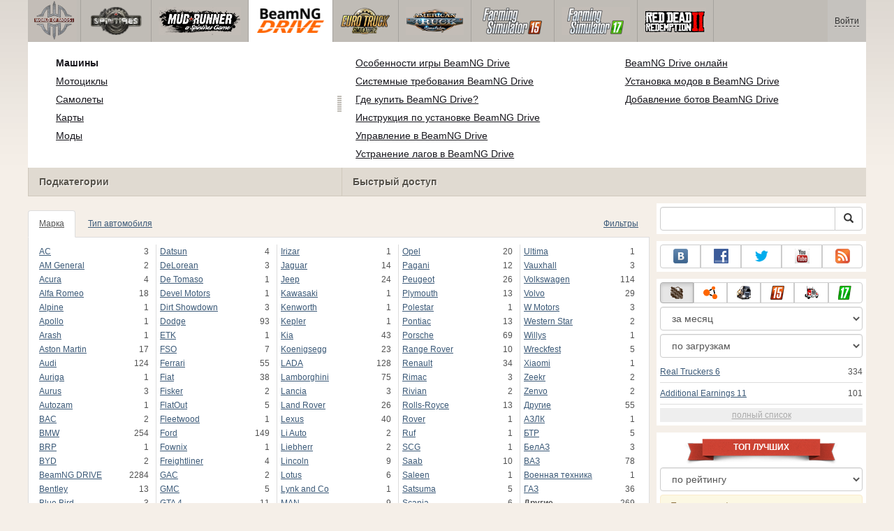

--- FILE ---
content_type: text/html; charset=UTF-8
request_url: https://www.worldofmods.ru/beamng/cars/brand:%D0%94%D1%80%D1%83%D0%B3%D0%B8%D0%B5/model:dh+outlaw/
body_size: 23267
content:
<!DOCTYPE html>
<html lang="ru">
    <head>
        <meta charset="utf-8">
        <meta http-equiv="X-UA-Compatible" content="IE=edge">
        <meta name="viewport" content="width=device-width, initial-scale=1">

        <title>Другие Dh Outlaw для BeamNG - бесплатно скачать моды</title>

        <meta name="description" content="Каталог машин Другие Dh Outlaw для BeamNG Drive. Только лучшие моды, которые вы можете скачать бесплатно с нашего сайта.">
        <meta name="keywords" content="Другие, Dh Outlaw, для, beamng, drive, скачать, машина, марка, модель, автоматическая, установка, бесплатно">

        <link rel="canonical" href="https://www.worldofmods.ru/beamng/cars/brand:другие/model:dh+outlaw/" />


        <link rel="search" type="application/opensearchdescription+xml" title="WorldOfMods.ru" href="/opensearch.xml">

        <meta property="og:type" content="website" />
        <meta property="og:title" content="Другие Dh Outlaw для BeamNG - бесплатно скачать моды" />
        <meta property="og:description" content="Каталог машин Другие Dh Outlaw для BeamNG Drive. Только лучшие моды, которые вы можете скачать бесплатно с нашего сайта." />
        <meta property="og:url" content="https://www.worldofmods.ru/beamng/cars/brand:другие/model:dh+outlaw/" />
        <meta property="og:site_name" content="WorldOfMods.ru" />

        <meta property="fb:app_id" content="1461870570707865" />

        <style>
            * {-webkit-box-sizing: border-box;-moz-box-sizing: border-box;box-sizing: border-box;}
            :after, :before {-webkit-box-sizing: border-box;-moz-box-sizing: border-box;box-sizing: border-box;}
            ol, ul {margin-top: 0;margin-bottom: 10px;}
            img{width: auto\9;height: auto;max-width: 100%;vertical-align: middle;border: 0;-ms-interpolation-mode: bicubic;}
            body hr{height:0;border:0;border-top:1px solid #eee;margin:5px 0}
            body address{font-style:normal;margin:0}
            body a{color:#3c5a78;text-decoration:underline}
            body a.btn,body a:hover{text-decoration:none}
            body p{margin:10px 0}
            body h1,body h2,body h3,body h4,body h5,body .h1,body .h2,body .h3,body .h4,body .h5{font-weight:normal;line-height: 1.1;margin:0;}
            .article-body h2, .article-body h3, .article-body h4, .article-body h5 {font-size:18px;display:inline-block;margin:10px 0 5px}
            .overflow-hidden{overflow:hidden}
            .row:after{display:table;content:" ";clear:both}
            .row{margin-right:-15px;margin-left:-15px}.col-lg-1,.col-lg-10,.col-lg-11,.col-lg-12,.col-lg-2,.col-lg-3,.col-lg-4,.col-lg-5,.col-lg-6,.col-lg-7,.col-lg-8,.col-lg-9,.col-md-1,.col-md-10,.col-md-11,.col-md-12,.col-md-2,.col-md-3,.col-md-4,.col-md-5,.col-md-6,.col-md-7,.col-md-8,.col-md-9,.col-sm-1,.col-sm-10,.col-sm-11,.col-sm-12,.col-sm-2,.col-sm-3,.col-sm-4,.col-sm-5,.col-sm-6,.col-sm-7,.col-sm-8,.col-sm-9,.col-xs-1,.col-xs-10,.col-xs-11,.col-xs-12,.col-xs-2,.col-xs-3,.col-xs-4,.col-xs-5,.col-xs-6,.col-xs-7,.col-xs-8,.col-xs-9{position:relative;min-height:1px;padding-right:15px;padding-left:15px}.col-xs-1,.col-xs-10,.col-xs-11,.col-xs-12,.col-xs-2,.col-xs-3,.col-xs-4,.col-xs-5,.col-xs-6,.col-xs-7,.col-xs-8,.col-xs-9{float:left}.col-xs-12{width:100%}.col-xs-11{width:91.66666667%}.col-xs-10{width:83.33333333%}.col-xs-9{width:75%}.col-xs-8{width:66.66666667%}.col-xs-7{width:58.33333333%}.col-xs-6{width:50%}.col-xs-5{width:41.66666667%}.col-xs-4{width:33.33333333%}.col-xs-3{width:25%}.col-xs-2{width:16.66666667%}.col-xs-1{width:8.33333333%}@media (min-width:768px){.col-sm-1,.col-sm-10,.col-sm-11,.col-sm-12,.col-sm-2,.col-sm-3,.col-sm-4,.col-sm-5,.col-sm-6,.col-sm-7,.col-sm-8,.col-sm-9{float:left}.col-sm-12{width:100%}.col-sm-11{width:91.66666667%}.col-sm-10{width:83.33333333%}.col-sm-9{width:75%}.col-sm-8{width:66.66666667%}.col-sm-7{width:58.33333333%}.col-sm-6{width:50%}.col-sm-5{width:41.66666667%}.col-sm-4{width:33.33333333%}.col-sm-3{width:25%}.col-sm-2{width:16.66666667%}.col-sm-1{width:8.33333333%}}@media (min-width:992px){.col-md-1,.col-md-10,.col-md-11,.col-md-12,.col-md-2,.col-md-3,.col-md-4,.col-md-5,.col-md-6,.col-md-7,.col-md-8,.col-md-9{float:left}.col-md-12{width:100%}.col-md-11{width:91.66666667%}.col-md-10{width:83.33333333%}.col-md-9{width:75%}.col-md-8{width:66.66666667%}.col-md-7{width:58.33333333%}.col-md-6{width:50%}.col-md-5{width:41.66666667%}.col-md-4{width:33.33333333%}.col-md-3{width:25%}.col-md-2{width:16.66666667%}.col-md-1{width:8.33333333%}}@media (min-width:1200px){.col-lg-1,.col-lg-10,.col-lg-11,.col-lg-12,.col-lg-2,.col-lg-3,.col-lg-4,.col-lg-5,.col-lg-6,.col-lg-7,.col-lg-8,.col-lg-9{float:left}.col-lg-12{width:100%}.col-lg-11{width:91.66666667%}.col-lg-10{width:83.33333333%}.col-lg-9{width:75%}.col-lg-8{width:66.66666667%}.col-lg-7{width:58.33333333%}.col-lg-6{width:50%}.col-lg-5{width:41.66666667%}.col-lg-4{width:33.33333333%}.col-lg-3{width:25%}.col-lg-2{width:16.66666667%}.col-lg-1{width:8.33333333%}}
            .table{width: 100%;table-layout: fixed;border:0;max-width: 100%;background-color: transparent;border-collapse: collapse;border-spacing: 0;}
            .table td{line-height: 20px;text-align: left;vertical-align: top;border:0;border-top: 1px solid #ddd;}
            .table-condensed td{padding:4px 5px}
            .table-striped tbody>tr:nth-child(odd)>td, .table-striped tbody>tr:nth-child(odd)>th {background-color: #f9f9f9}
            .no-background{background:none!important}
            .no-padding{padding:0!important}
            .no-padding-top{padding-top:0!important}
            .no-padding-bottom{padding-bottom:0!important}
            .no-margin{margin:0!important}
            .no-margin-top{margin-top:0!important}
            .no-margin-bottom{margin-bottom:0!important}
            .margin-top{margin-top:10px!important}
            .margin-bottom{margin-bottom:10px!important}
            .left,.text-left{text-align:left!important}
            .right,.text-right{text-align:right!important}
            .center,.text-center{text-align:center!important}
            .affix {position: fixed !important}
            div.bb-left{margin:0 10px 8px 0;float:left}div.bb-right{margin:0 0 10px 10px;float:right}div.bb-center{margin:0 0 10px 0;text-align:center}
            html{height:100%;background:#f5efe8 url('/static/public/a676e/images/layout/bg-top.png') repeat-x}
            html,body{min-height:100%}
            html>body{margin: 0;font-family: "Helvetica Neue",Helvetica,Arial,sans-serif;font-size: 12px;line-height: 20px;color: #525252;background:none}
            body .container{width:100%;max-width:100%;padding:0;margin:0 auto}
            @media(min-width:1200px){body .container{width:1200px}}
            body .container > header {}
            .wrapper-body{position: relative;}
            .wrapper-body>.container{background:url('/static/public/a676e/images/layout/bg-top.png') repeat-x #f5efe8}
            header .menu {position:relative;width: 1200px;max-width:100%;z-index: 8;}
            header .menu .logo{display:block;position:absolute;z-index:10;border-right:1px solid #a5a29d;padding-right:5px;}
            header .menu .logo span{display:block;height:60px;width:70px;background:url('/static/public/a676e/images/spritesheets/main.png') 0 -395px}
            header .menu .logo:hover{background:#fff}
            header .menu .logo:hover span{background-position-y:-456px}
            header .menu.affix {top:0;height:auto}
            header .menu .main{height:60px;background:#c0bcb6;position:relative;z-index:9;padding-left:76px}
            header .menu .main .toggle {display:inline-block}
            header .menu .main .toggle a {display: block;width: 60px;height: 60px;padding: 20px 10px 0 10px;}
            header .menu .main .toggle a span:after,header .menu .main .toggle a span:before {content: "";position: absolute;left: 0;top: 9px}
            header .menu .main .toggle a span:after {top: 18px}
            header .menu .main .toggle a span {position: relative;display: block}
            header .menu .main .toggle a span,header .menu .main .toggle a span:after,header .menu .main .toggle a span:before {width: 100%;height: 2px;background-color: #fff;-webkit-transition: all .3s;transition: all .3s;-webkit-backface-visibility: hidden;backface-visibility: hidden;-webkit-border-radius: 2px;border-radius: 2px}
            @media(min-width:1200px){header .menu .main .toggle{display:none}}
            header .menu .main li a { color: #18171d; font-size: 14px; }
            header .menu .main>ul{display:block;list-style:none;height:60px;padding:0;}
            header .menu .main>ul>li{z-index: 20;border-right: 1px solid #a5a29d;list-style-type: none;float: left}
            header .menu .main>ul>li.active,header .menu nav>ul>li:hover{background:#fff}
            header .menu .main>ul>li>a {padding:10px;display:inline-block;text-decoration:none}
            header .menu .main>ul>li:hover>a{text-decoration:none}
            header .menu .main>ul>li>a>div {height:40px}
            header .menu .main>ul>li>a>div>span {display:block;text-transform:uppercase;line-height:40px;font-weight:bold}
            header .menu .main>ul>li>div{display: none;position: absolute;top: 60px;background: #fff;border-bottom:1px solid #cfc8bc;padding:10px 20px 20px 20px;margin:0;z-index:1;overflow: hidden;height:221px;left:0;right:0;}
            header .menu .main>ul>li.active>div{display:block}
            header .menu.affix .main>ul>li.active>div{display:none}
            header .menu .main>ul>li:hover>div, header .menu.affix .main>ul>li.active:hover>div{display:block;z-index:2}
            header .menu .main>ul>li>div>div{float:left;position:relative;height:190px;padding:10px 10px 20px 20px;}
            header .menu .main>ul>li>div>div>ul{vertical-align: top;box-sizing: border-box;margin: 0;padding: 0;float: left;list-style-type: none;}
            header .menu .main>ul>li>div>div>ul>li{vertical-align:middle;padding:0 5px 5px 0;}
            header .menu .main>ul>li>div>div>ul>li>a{text-decoration:underline}
            header .menu .main>ul>li>div>div>ul>li>a:hover{text-decoration:none}
            header .menu .main>ul>li>div>div>ul>li.active>a{text-decoration:none;font-weight:bold;}
            header .menu .main .section-name {height: 40px;margin: 0 -21px -20px 0;background: #e0dad1!important;float: none;position: absolute;right: 0;left: 0;bottom: 0;padding: 10px 0 10px 15px;border-left: 1px solid #cfc8bc!important;color: #57534b;font-weight: bold;font-size: 14px;text-shadow: 1px 1px 1px #fff;-moz-text-shadow: 1px 1px 1px #fff;-webkit-text-shadow: 1px 1px 1px #fff;}
            header .menu .main .section-name.first{margin-left:-20px}
            @media(max-width:1199px){
                header .menu{height:auto!important}
                header .menu .main > ul{display:none}
            }
            header .menu .main>ul>li.farming-simulator-2015>div>div,
            header .menu .main>ul>li.farming-simulator-2017>div>div,
            header .menu .main>ul>li.farming-simulator-2019>div>div {
                padding-top: 5px
            }
            header .menu .main>ul>li.farming-simulator-2015 ul li,
            header .menu .main>ul>li.farming-simulator-2017 ul li,
            header .menu .main>ul>li.farming-simulator-2019 ul li {
                line-height: 18px
            }
            header .menu .main>ul>li.farming-simulator-2015 ul li a,
            header .menu .main>ul>li.farming-simulator-2017 ul li a,
            header .menu .main>ul>li.farming-simulator-2019 ul li a{
                font-size: 12px
            }
            header .menu .user {position: absolute;top: 0;right: 0;height: 60px;padding: 10px;line-height: 40px;z-index:10;background: #c5c2be;}
            header .menu .user a{text-decoration:none}
            header .menu .user .username {color:#333;white-space:nowrap;max-width:65px;overflow:hidden}
            header .menu .user .username span {border-bottom:1px dashed #333}
            header .menu .user .username:hover span {border:none}
            header .menu .user .dropdown-menu a{text-decoration:none;padding:3px 10px}
            header .menu .user .dropdown-menu a span{text-decoration:underline;margin-left:5px}
            header .menu .user .dropdown-menu a:hover span{text-decoration:none}
            header .menu .user ul {line-height: normal;}
            .container>footer{font-size:12px;max-width:100%;overflow:hidden}
            .container>footer .languages{margin: 10px 0;padding: 0}
            .container>footer .languages li{display:inline-block;list-style:none;margin-right:10px}
            .container>footer .counter{margin:5px 0 0 5px;float:right}
            .container>footer p{margin:10px 0}
            main{display:block}
            .columns{display:table;table-layout:fixed;width:100%;margin-bottom:20px}
            .columns .column{display:table-cell;vertical-align:top}
            .columns .column-logo{width:195px}
            .columns .column-sidebar-right{width: 310px; padding: 10px 0 10px 10px;}
            .columns .column-sidebar-right .banner{margin-top:10px;}
            @media(max-width:991px){.columns .column-sidebar-right{display:none}}
            .column-center .banner{margin-top:10px;background:#fff;width:100%;max-width:100%;display:block;overflow: hidden;text-align:center}
            @media(min-width:992px){.column-center .banner .wrapper{max-width:728px}}
            @media(min-width:1157px){.column-center .banner .wrapper{max-width:900px}}
            article {max-width:100%;overflow: hidden}
            article header, aside header {margin-bottom:10px}
            article header h1 {margin:0;font-size:24px;line-height:40px;font-weight:normal}
            article header button{float:right;display:block;height:22px;min-width:30px;margin:9px 10px 0 0}
            article header button:first-of-type{margin-right:0}
            .overflow-gradient{overflow: hidden;white-space: nowrap;position: relative;display: block;text-align: left;}
            .overflow-gradient:after{content: "";pointer-events: none;position: absolute;width: 50px;height: 100%;top: 0;right: 0;background: url([data-uri]);background: -moz-linear-gradient(left,rgba(255,255,255,0) 0,rgba(255,255,255,1) 100%);background: -webkit-gradient(linear,left top,right top,color-stop(0,rgba(255,255,255,0)),color-stop(100%,rgba(255,255,255,1)));background: -webkit-linear-gradient(left,rgba(255,255,255,0) 0,rgba(255,255,255,1) 100%);background: -o-linear-gradient(left,rgba(255,255,255,0) 0,rgba(255,255,255,1) 100%);background: -ms-linear-gradient(left,rgba(255,255,255,0) 0,rgba(255,255,255,1) 100%);background: linear-gradient(to right,rgba(255,255,255,0) 0,rgba(255,255,255,1) 100%);filter: progid:DXImageTransform.Microsoft.gradient(startColorstr='#00ffffff',endColorstr='#ffffff',GradientType=1);}
            header.tearable:after{content:"";margin:0 -10px;border-bottom:1px dotted #999;display:block;}
            .content-block {background:#fff;padding:5px 10px;margin-top:10px}
            .content-block header h2 {margin: 0;font-size: 18px;line-height: 35px;font-weight: normal}
            .sideblock .content-block{padding:5px}
            a.thumbnail{display: block;padding: 4px;margin-bottom: 10px;line-height: 1.42857143;background-color: #fff;border: 1px solid #ddd;border-radius: 4px;-webkit-transition: border .2s ease-in-out;-o-transition: border .2s ease-in-out;transition: border .2s ease-in-out;}
            section.gallery{text-align: center}
            footer.posted{margin-bottom:10px}
            #mod .parameters .value{display: inline-block;margin-right: 10px;vertical-align: middle;line-height: 10px;}
            #mod .parameters .value a {display: inline-block}
            #mod .parameters .value .color{width:16px;height:16px;display:inline-block;border: 1px solid #ddd}
            #mod .gallery > .row > div:nth-child(3n+1) {clear:both}
            #mod .links {margin-top:10px}
            #mod .links .mod-download {height: 60px;background: #006dcc;color: #fff;max-width: 100%;overflow: hidden;}
            #mod .links .mod-download button {display:none;height: 60px;}
            #mod .links .mod-download ul {display: inline-block;padding: 0;margin: 0;}
            #mod .links .mod-download ul li {list-style-type: none;display: inline-block;}
            #mod .links .mod-download>a {line-height: 38px;}
            #mod .links .mod-download a { padding: 10px; display: inline-block; color: #fff}
            #mod .links .mod-download-zip {margin-top:5px}
            #mod .links .mod-download-zip a { display: inline-block; text-decoration: none; border-bottom: 1px dashed; line-height: 16px;}
            #mod .counters {margin-top:10px}
            #old-comments-block header a {padding:5px 10px}
            #old-comments-block .old-comments{max-height: 450px;overflow-y: auto;overflow-x: hidden;padding: 20px 10px 0;margin: 0 -10px;}
            #old-comments-block .comment{position:relative;border-top: 1px solid #eee;margin-bottom: 20px;padding-top:20px;}
            #old-comments-block .comment.comment-reply{margin-left:10%}
            #old-comments-block .comment:first-child{border:none}
            #old-comments-block .comment-author, #old-comments-block .comment-date {display: inline-block;padding: 0 5px;background: #fff;border: 1px solid #ccc;position: absolute;}
            #old-comments-block .comment-author{top: 10px;left: 10px;}
            #old-comments-block .comment-date {bottom: -10px;right: 10px;}
            #profile .user-mods .counters{padding-bottom:10px;padding-top:10px;margin-bottom:10px;border-bottom:1px solid #ccc;}
            #profile .user-mods .counters .counter{display:inline-block;}
            footer.social{margin:10px 0 0}
            footer.social .addthis_toolbox{display:inline-block}
            nav.similar .thumbnail, nav.cross-block .thumbnail {margin:0}
            nav.similar .caption, nav.cross-block .caption {display: block;margin:5px 0 8px 0;max-height: 20px;overflow: hidden;}
            nav.filters{max-width:100%;overflow:hidden}
            nav.filters .tab-content{background: #fff;border: 1px solid #ddd;border-top: none;padding: 10px;position: relative;}
            nav.filters .tab-pane{display:none;max-height:140px;overflow:hidden;}
            nav.filters .tab-pane:after{display: block;content: " ";width: 100%;position: absolute;height: 100%;top: 0;background: #fff url('/static/public/a676e/images/layout/loading-wide.gif') no-repeat center;}
            nav.filters .tab-pane.active{display:block}
            nav.filters .nav {list-style: none;display: block;padding: 0;margin: 0;height: 39px;}
            nav.filters .nav li{display: inline-block;}
            nav.filters .nav li.pull-right{float:right}
            nav.filters .nav li a{display: block;padding: 10px 15px;margin-bottom:-1px}
            nav.filters .nav li.active a{background: #fff;border: 1px solid #ddd;border-bottom-color: #fff;}
            nav.filters .nav li:last-child a{margin-right:0}
            nav.filters sup {margin-right: 5px;position: relative;font-size: 75%;top: -.5em;vertical-align: baseline;}
            nav.filters .form-group {min-height:32px; margin: 0 0 15px;}
            nav.filters .form-group .checkbox {margin-top:5px}
            nav.filters .form-group .input-group-btn {width:auto}
            nav.filters .form-group label {text-align:left!important;font-weight:normal}
            nav.filters .filter-list-values>div{display:table;table-layout:fixed;border:0;width:100%}
            nav.filters .filter-list-values>div>div{display:table-cell;padding:0 5px;border-right:1px solid #ddd}
            nav.filters .filter-list-values>div>div:last-child{border:0}
            nav.filters .filter-list-values>div>div span{display:block}
            nav.filters .filter-list-values>div>div span a, nav.filters .filter-list-values>div>div span strong{margin-right:25px;}
            nav.filters .filter-list-values>div>div span sup{font-size: 100%;top: -10px;float: right;}
            nav.filters .filter-inline-values>div>div span{display:inline-block;margin-right:20px}
            nav.filters .filter-inline-values>div>div span sup{display: none}
            nav.filters .filter-inline-values>div>div {display: inline}
            nav.filters .filter-inline-values .overflow-gradient{display:inline-block;overflow:visible;}
            nav.filters .filter-inline-values .overflow-gradient:after{display:none}
            nav.filters .filter-collapsed-values{max-height:140px;overflow:hidden;margin-bottom:20px}
            nav.filters .form-actions{ padding: 19px 20px 20px; margin-top: 10px; background-color: #f5f5f5; border-top: 1px solid #e5e5e5;}
            nav.filters .minicolors.minicolors-focus {z-index:5}
            nav.filters .minicolors .minicolors-swatch {max-width:38px}
            @media(max-width:768px){nav.filters ul.nav, nav.filters div.tab-content {display: none}}
            #filter-custom .typeahead {right:15px;}
            .catalog>.row{margin:0 -5px}
            .catalog>.row>div{margin:0;padding:0 5px}
            .catalog>.col-sm-6>.banner{height:346.05px}
            @media(max-width:768px){.catalog>.col-sm-6>.banner{height:346.05px}}
            .catalog-content{background: #fff;margin-top: 10px;}
            .catalog-content header{margin: 10px;}
            .catalog-content header button{margin: -1px 0 0 10px;position: relative;padding-left: 20px;}
            .catalog-content header button i{position: absolute;left: 8px;top: 4px;}
            .catalog-content header h3{margin:0}
            .catalog-content header h3 a{font-size: 18px;color: #000;}
            .catalog-content .catalog-content-body {height:247px;overflow:hidden;padding: 0 10px;position: relative;}
            .catalog-content .catalog-content-body:after {content: '';pointer-events: none;position: absolute;height: 50px;bottom: 0;left: 0;right: 0;background: url([data-uri]);background: -moz-linear-gradient(top,rgba(255,255,255,0) 0,rgba(255,255,255,1) 100%);background: -webkit-gradient(linear,left top,left bottom,color-stop(0,rgba(255,255,255,0)),color-stop(100%,rgba(255,255,255,1)));background: -webkit-linear-gradient(top,rgba(255,255,255,0) 0,rgba(255,255,255,1) 100%);background: -o-linear-gradient(top,rgba(255,255,255,0) 0,rgba(255,255,255,1) 100%);background: -ms-linear-gradient(top,rgba(255,255,255,0) 0,rgba(255,255,255,1) 100%);background: linear-gradient(to bottom,rgba(255,255,255,0) 0,rgba(255,255,255,1) 100%);filter: progid:DXImageTransform.Microsoft.gradient(startColorstr='#00ffffff',endColorstr='#ffffff',GradientType=0);}
            .catalog-content .catalog-content-media{display:block;position:relative}
            .catalog-content .catalog-content-media i{position:absolute;top:10px;right:10px;font-size:40px;color:#fff;opacity:.75}
            .catalog-content .catalog-content-media i:hover{opacity:1}
            .catalog-content .catalog-content-media img{width:100%;height:auto}
            .catalog-content footer{padding:5px 10px}
            .catalog-content footer .row:first-of-type{margin-bottom: 5px}
            .catalog-content footer .counter{padding: 0 5px; line-height: 20px; display: inline-block; border: 1px solid #ccc; border-radius: 3px; -moz-border-radius: 3px;-webkit-border-radius: 3px;vertical-align: middle;margin-left: 2px;position: relative;}
            .catalog-pagination{text-align: center;margin-top:10px}
            .catalog-pagination .pagination{text-align: center;margin: 10px 0;}
            .news-widget>.row{margin:0 -10px}
            .news-widget>.row>div{padding:0 5px;margin:0}
            .news-widget .carousel-inner{text-align:center;line-height:0;max-height:245px;overflow-y:hidden}
            @media(max-width:768px){.news-widget .carousel-inner{margin-bottom:10px;max-height:270px}}
            .news-widget .carousel-inner>.item{line-height:20px}
            .news-widget .carousel-inner>.active{display:inline-block}
            .news-widget .carousel-caption{left: 10px;bottom: 10px;right: auto;margin-right: 10px;padding: 5px 10px;background:#333;background:rgba(0,0,0,0.75)}
            .news-widget .carousel-caption p{margin:0}
            .news-widget .carousel-caption p a{color:#fff}
            .news-widget .carousel-control{width: 60px;height: 60px;top: 40%;-webkit-border-radius: 30px;-moz-border-radius: 30px;border-radius: 30px;background: #000; font-size: 30px;position:absolute;opacity:.3}
            .news-widget .carousel-control.left{left:10px}
            .news-widget .carousel-control.right{right:10px}
            .news-widget .carousel-control:hover,.news-widget .carousel-control:focus{opacity:.9}
            .news-widget .carousel-control span{top: 23px;display: inline-block;left: 25px;}
            .news-widget .carousel-control.right span{top: 23px;display: inline-block;left: 15px;}
            .news-widget .last-intros{position:relative}
            .news-widget .last-intros ul{padding: 0;list-style: none;margin: 0}
            .news-widget .last-intros ul li{display: table; width: 100%; table-layout: fixed; border-bottom: 1px solid #ddd; margin-bottom: 5px; padding-bottom: 5px;}
            .news-widget .last-intros ul li div{display: table-cell;vertical-align: top;}
            .news-widget .last-intros ul li div.miniature{padding-right: 10px;width: 125px;}
            .news-widget .last-intros ul li div.miniature a{display: block;}
            .news-widget .last-intros ul li p{margin: 0;line-height: 17px;}
            .news-widget .last-intros ul li:last-of-type{margin:0;border:none;padding:0}
            .news-widget .last-intros .view-all{position: absolute;bottom: 0;right: 0;border: 1px solid #ccc;padding: 0 10px;background: #eee;}
            #search-form label{text-align:left!important;font-weight:normal;}
            #search-form .form-actions{ padding: 19px 20px 20px; margin-top: 10px; background-color: #f5f5f5; border-top: 1px solid #e5e5e5;}
            .sideblock.search .content-block, .sideblock.social-links .content-block {height:44px}
            .social-links .btn {padding: 5px 0;line-height: 12px;}
            .social-links a i{display:inline-block;width:21px;height:21px}
            .neighbors div.row{margin:0 -5px 10px}
            .neighbors div.row:last-of-type{margin-bottom:5px}
            .neighbors div.row>div{display: table; table-layout: fixed;padding: 0 5px;}
            .neighbors div.row>div>div{display: table-cell;vertical-align: top;}
            .neighbors div.miniature{padding-right: 10px;width: 130px;}
            .neighbors div.miniature a{display: block;}
            .neighbors p{margin: 0;line-height: 17px;}
            #chart-mods .content-block, #chart-users .content-block{margin:0}
            #chart-mods .content-block>div, #chart-users .content-block>div{margin-bottom:5px}
            #chart-mods .btn i{height: 22px;}
            #chart-mods nav ul, #chart-users nav ul{padding: 0;list-style-type: none;margin:0}
            #chart-mods nav ul li, #chart-users nav ul li{padding: 5px 0;display: block;border-bottom: 1px solid #ddd;}
            #chart-mods nav ul li.more, #chart-users nav ul li.more{padding:0;border:none}
            #chart-mods nav ul li.more a, #chart-users nav ul li.more a{text-align: center;display: block;background: #eee;margin-top: 5px;color: #aaa;}
            #chart-mods, #chart-users {margin-top:10px}
            #chart-users .header {text-align: center;height:40px}
            #chart-users div.position {display:inline-block}
            #chart-mods .alert, #chart-users .alert {padding: 5px 15px;margin:0}
            form .oauth-links a{margin-right:5px}
            .scroller-top{width:40px;height:100%;opacity:.3;position:fixed;top:0;left:0;display:none;font-weight:700;font-size:25px;text-decoration:none;background:#ccc;vertical-align:top;text-align:center;padding-top:10px;}
            .scroller-top:hover{opacity:1}
        </style>
        <script async src="https://www.googletagmanager.com/gtag/js?id=UA-49152122-1"></script>
        <script>
            window.dataLayer = window.dataLayer || [];
            function gtag(){dataLayer.push(arguments);}
            gtag('js', new Date());

            gtag('config', 'UA-49152122-1');
        </script>
<!--Ya-->
<script src="https://cdn.adfinity.pro/code/worldofmods.ru/adfinity.js" charset="utf-8"></script>    </head>
    <body class="background">
        <script async src="//pagead2.googlesyndication.com/pagead/js/adsbygoogle.js"></script>
<script>
    (function(w,d,o,g,r,a,m){
        var cid=(Math.random()*1e17).toString(36);d.write('<div id="'+cid+'"></div>');
        w[r]=w[r]||function(){(w[r+'l']=w[r+'l']||[]).push(arguments)};
        function e(b,w,r){if((w[r+'h']=b.pop())&&!w.ABN){
            var a=d.createElement(o),p=d.getElementsByTagName(o)[0];a.async=1;
            a.src='//cdn.'+w[r+'h']+'/libs/e.js';a.onerror=function(){e(g,w,r)};
            p.parentNode.insertBefore(a,p)}}e(g,w,r);
        w[r](cid,{id:1739528077,domain:w[r+'h']});
    })(window,document,'script',['trafficbass.com'],'ABNS');
</script>        <div style="display: none;" class="outer-wrapper">
            <div class="container">
            </div>
        </div>
        <div class="wrapper-body" id="wrapper-body">
            <div class="container">
                <header>
                    <div class="menu">
                        <a href="/" class="logo"><span></span></a>
<nav role="navigation" class="user" data-source="/cabinet/session/menu/">
    <div class="loading">...</div>
</nav>
<script type="text/x-tmpl" id="tmpl-session-menu">
    <a href="/cabinet/session/start/" data-action="session-start">
        <div class="username">
            <span>Войти</span>
        </div>
    </a>
</script>
<script type="text/x-tmpl" id="tmpl-modal-session-start">
    <div class="modal-dialog" role="document">
        <div class="modal-content">
            <form class="form-horizontal" method="post" action="/cabinet/session/start/">
                <div class="modal-header">
                    <button type="button" class="close" data-dismiss="modal" aria-label="Close"><span aria-hidden="true">&times;</span></button>
                    <h4 class="modal-title">Авторизация</h4>
                </div>
                <div class="modal-body">
                    <div class="form-group">
                        <label for="userName" class="col-sm-4 control-label">Имя пользователя</label>
                        <div class="col-sm-8">
                            <input type="text" name="user[name]" id="userName" class="form-control" maxlength="24" />
                        </div>
                    </div>
                    <div class="form-group">
                        <label for="userPassword" class="col-sm-4 control-label">Пароль</label>
                        <div class="col-sm-8">
                            <input type="password" name="user[password]" id="userPassword" class="form-control" maxlength="50" />
                        </div>
                    </div>
                </div>
                <div class="modal-footer">
                    <div class="pull-left oauth-links">
                        <a href="/cabinet/oauth/link/facebook/"><i class="spritesheet-main spritesheet-main-default-oauth spritesheet-main-default-oauth-facebook">&nbsp;</i></a>
                        <a href="/cabinet/oauth/link/google/"><i class="spritesheet-main spritesheet-main-default-oauth spritesheet-main-default-oauth-google">&nbsp;</i></a>
                        <a href="/cabinet/oauth/link/twitter/"><i class="spritesheet-main spritesheet-main-default-oauth spritesheet-main-default-oauth-twitter">&nbsp;</i></a>
                        <a href="/cabinet/oauth/link/vk/"><i class="spritesheet-main spritesheet-main-default-oauth spritesheet-main-default-oauth-vk">&nbsp;</i></a>
                        <a href="/cabinet/oauth/link/yandex/"><i class="spritesheet-main spritesheet-main-default-oauth spritesheet-main-default-oauth-yandex">&nbsp;</i></a>
                        <a href="/cabinet/oauth/link/mailru/"><i class="spritesheet-main spritesheet-main-default-oauth spritesheet-main-default-oauth-mailru">&nbsp;</i></a>
                        <a href="/cabinet/oauth/link/steam/"><i class="spritesheet-main spritesheet-main-default-oauth spritesheet-main-default-oauth-steam">&nbsp;</i></a>
                    </div>
                    <button type="submit" class="btn btn-sm btn-success">Войти</button>
                    <a href="/cabinet/user/register/" class="btn btn-sm btn-default">Регистрация</a>
                    <a href="/cabinet/user/amnesia/">Забыли пароль?</a>
                </div>
            </form>
        </div>
    </div>
</script>
<style>
    header .menu{height:281px}
</style>
<nav role="navigation" class="main">
    <div class="toggle" data-action="mmenu">
        <a href="#">
            <span></span>
        </a>
    </div>
    <ul>
        <li class="spin-tires">
            <a href="/spin-tires/" title="">
                <div><span>spin-tires</span></div>
            </a>
            <div class="submenu">
<div style="width: 35%">
    <ul>
        <li>
            <a href="/spin-tires/download/" class="oicon oicon-program" title="Скачать Spin Tires">Скачать Spin Tires</a>
        </li>
        <li>
            <a href="/spin-tires/cars/" class="oicon oicon-car" title="Машины для Spin Tires">Машины</a>
        </li>
        <li>
            <a href="/spin-tires/maps/" class="oicon oicon-maps" title="Карты для Spin Tires">Карты</a>
        </li>
        <li>
            <a href="/spin-tires/bikes/" class="oicon oicon-bike" title="Мотоциклы для Spin Tires">Мотоциклы</a>
        </li>
        <li>
            <a href="/spin-tires/mods/" class="oicon oicon-mod" title="Моды для Spin Tires">Моды</a>
        </li>
    </ul>
    <div class="section-name first">Подкатегории</div>
</div>
<div style="width: 65%">
    <ul style="width: 50%">
        <li>
            <a href="/spin-tires/wiki/10-what-are-the-goals-and-what-to-do-in-spin-tires.html" title="Какие цели и что делать в игре Spin Tires?">Какие цели и что делать в игре Spin Tires?</a>
        </li>
        <li>
            <a href="/spin-tires/wiki/13-controls.html" title="Управление в Spin Tires 2014">Управление в Spin Tires 2014</a>
        </li>
        <li>
            <a href="/spin-tires/wiki/11-spin-tires-2014-black-screen-what-to-do.html" title="Черный экран - что делать?">Черный экран - что делать?</a>
        </li>
        <li>
            <a href="/spin-tires/wiki/8-how-to-play-online-in-spintires-2014.html" title="Игра по сети в SpinTires 2014">Игра по сети в SpinTires 2014</a>
        </li>
        <li>
            <a href="/spin-tires/mods/281-clear-cache-v10.html" title="Скачать Clear Cache для Spin Tires">Скачать Clear Cache</a>
        </li>
    </ul>
    <ul style="width: 40%">
        <li>
            <a href="/spin-tires/wiki/12-achievements-in-spin-tires-2014.html" title="Достижения в Spin Tires 2014">Достижения в Spin Tires 2014</a>
        </li>
        <li>
            <a href="/spin-tires/wiki/54-spintires-modding-guide.html" title="Подробная инструкция по созданию модов для SpinTires">Гайд по моддингу SpinTires</a>
        </li>
        <li>
            <a href="/spin-tires/wiki/9-how-to-install-mods-on-spin-tires.html" title="Как установить моды на полную версию Spin Tires">Как установить моды на полную версию Spin Tires</a>
        </li>
    </ul>
    <div class="section-name">Полезная информация</div>
</div>            </div>
        </li>
        <li class="spintires-mudrunner">
            <a href="/spintires-mudrunner/" title="">
                <div><span>spintires-mudrunner</span></div>
            </a>
            <div class="submenu">
<div style="width: 50%">
    <ul>
        <li>
            <a href="/spintires-mudrunner/cars/" class="oicon oicon-car" title="Машины для Spintires MudRunner">Машины</a>
        </li>
        <li>
            <a href="/spintires-mudrunner/maps/" class="oicon oicon-maps" title="Карты для Spintires MudRunner">Карты</a>
        </li>
        <li>
            <a href="/spintires-mudrunner/bikes/" class="oicon oicon-bike" title="Мотоциклы для Spintires Mudrunner">Мотоциклы</a>
        </li>
        <li>
            <a href="/spintires-mudrunner/mods/" class="oicon oicon-mod" title="Моды для Spintires MudRunner 2017">Моды</a>
        </li>
    </ul>
    <div class="section-name first">Подкатегории</div>
</div>
<div style="width: 50%">
    <ul style="width: 100%">
        <li>
            <a href="/spintires-mudrunner/faq/215-system-requirements.html" title="Системные требования Spintires Mudrunner">Системные требования Spintires Mudrunner</a>
        </li>
        <li>
            <a href="/spintires-mudrunner/faq/216-manual-convert-spintires-mods.html" title="Настройка модов для Spintires Mudrunner, установка модов">Ручная настройка модов SpinTires для MudRunner</a>
        </li>
    </ul>
    <div class="section-name">Полезная информация</div>
</div>            </div>
        </li>
        <li class="beamng active">
            <a href="/beamng/" title="">
                <div><span>beamng</span></div>
            </a>
            <div class="submenu">
<div style="width:37%;">
    <ul>
        <li class="active">
            <a href="/beamng/cars/" title="Машины для BeamNG Drive скачать бесплатно">Машины</a>
        </li>
        <li>
            <a href="/beamng/bikes/" title="Мотоциклы для BeamNG Drive">Мотоциклы</a>
        </li>
        <li>
            <a href="/beamng/planes/" title="Самолеты для BeamNG Drives">Самолеты</a>
        </li>
        <li>
            <a href="/beamng/maps/" title="Карты для BeamNG Drives">Карты</a>
        </li>
        <li>
            <a href="/beamng/mods/" title="Моды для BeamNG Drive">Моды</a>
        </li>
    </ul>
    <div class="section-name first">Подкатегории</div>
</div>
<div style="width:63%;">
    <ul style="width: 55%">
        <li>
            <a href="/beamng/wiki/3-features-beamng-drive.html" title="Особенности игры BeamNG Drive">Особенности игры BeamNG Drive</a>
        </li>
        <li>
            <a href="/beamng/wiki/14-system-requirements.html" title="Системные требования BeamNG Drive: минимальные и рекомендуемые">Системные требования BeamNG Drive</a>
        </li>
        <li>
            <a href="/beamng/wiki/15-where-to-buy.html" title="Где купить BeamNG Drive? - Активируйте ключ BeamNG Drive в Steam">Где купить BeamNG Drive?</a>
        </li>
        <li>
            <a href="/beamng/wiki/4-installation-instructions-beamng-drive.html" title="Инструкция по установке BeamNG Drive">Инструкция по установке BeamNG Drive</a>
        </li>
        <li>
            <a href="/beamng/wiki/1-beamng-controls.html" title="Управление в BeamNG Drive: сочетания клавиш">Управление в BeamNG Drive</a>
        </li>
        <li>
            <a href="/beamng/wiki/5-eliminating-lags-in-beamng-drive.html" title="Устранение лагов в BeamNG Drive">Устранение лагов в BeamNG Drive</a>
        </li>
    </ul>
    <ul>
        <li>
            <a href="/beamng/wiki/6-the-truth-about-playing-beamng-drive-online.html" title="Правда об игре в BeamNG Drive онлайн">BeamNG Drive онлайн</a>
        </li>
        <li>
            <a href="/beamng/wiki/2-mod-install.html" title="Установка модов в BeamNG Drive: машины и карты">Установка модов в BeamNG Drive</a>
        </li>
        <li>
            <a href="/beamng/wiki/7-adding-bots-beamng-drive.html" title="Добавление ботов BeamNG Drive">Добавление ботов BeamNG Drive</a>
        </li>
    </ul>
    <div class="section-name">Быстрый доступ</div>
</div>            </div>
        </li>
        <li class="euro-truck-simulator-2">
            <a href="/euro-truck-simulator-2/" title="">
                <div><span>ets-2</span></div>
            </a>
            <div class="submenu">
<div style="width:45%;">
    <ul>
        <li>
            <a href="/euro-truck-simulator-2/cars/" title="Грузовики для Euro Truck Simulator 2">Грузовики и прочий транспорт</a>
        </li>
        <li>
            <a href="/euro-truck-simulator-2/maps/" title="Скачать карты Euro Truck Simulator 2">Новые карты</a>
        </li>
        <li>
            <a href="/euro-truck-simulator-2/mods/" title="Скачать моды Euro Truck Simulator 2">Моды</a>
        </li>
        <li>
            <a href="/euro-truck-simulator-2/patches/" title="Скачать патчи для Euro Truck Simulator 2">Патчи</a>
        </li>
        <li>
            <a href="/euro-truck-simulator-2/trailers/" title="Скачать прицепы Euro Truck Simulator 2">Прицепы</a>
        </li>
        <li>
            <a href="/euro-truck-simulator-2/interiors/" title="Скачать новые интерьеры грузовиков Euro Truck Simulator 2">Интерьеры грузовиков</a>
        </li>
    </ul>
    <div class="section-name first">Подкатегории</div>
</div>
<div style="width:55%;">
    <ul>
        <li>
            <a href="/euro-truck-simulator-2/trainer.html" title="Euro Truck Simulator 2 trainer">Трейнер Euro Truck Simulator 2</a>
        </li>
        <li>
            <a href="/euro-truck-simulator-2/how-to-install-mods.html" title="Инструкция по установке модов Euro Truck Simulator 2">Как установить моды Euro Truck Simulator 2</a>
        </li>
        <li>
            <a href="/euro-truck-simulator-2/multiplayer.html" title="Как играть в Euro Truck Simulator 2 онлайн">ETS 2 мультиплеер</a>
        </li>
        <li>
            <a href="/euro-truck-simulator-2/money.html" title="Узнайте как быстро получить много денег в Euro Truck Simulator 2">Как получить много денег в ETS 2</a>
        </li>
        <li>
            <a href="/euro-truck-simulator-2/russian-trucks.html" title="Русские грузовики в Euro Truck Simulator 2">Русские грузовики для Euro Truck Simulator 2</a>
        </li>
        <li>
            <a href="/euro-truck-simulator-2/russian-maps.html" title="Скачать карту России для ETS 2">Euro Truck Simulator 2 карты России</a>
        </li>
    </ul>
    <div class="section-name">Полезная информация</div>
</div>            </div>
        </li>
        <li class="american-truck-simulator">
            <a href="/american-truck-simulator/" title="">
                <div><span>ats</span></div>
            </a>
            <div class="submenu">
<div style="width:55%;">
    <ul style="width:55%">
        <li>
            <a href="/american-truck-simulator/cars/" title="Грузовики для American Truck Simulator">Грузовики и прочий транспорт</a>
        </li>
        <li>
            <a href="/american-truck-simulator/tuning-parts/" title="Скачать запчасти и тюнинг для American Truck Simulator">Тюнинг и запчасти</a>
        </li>
        <li>
            <a href="/american-truck-simulator/trailers/" title="Прицепы для American Truck Simulator - скачать моды на прицепы ATS">Новые прицепы для ATS</a>
        </li>
        <li>
            <a href="/american-truck-simulator/interiors/" title="Интерьеры для American Truck Simulator - скачать интерьеры ATS">Интерьеры</a>
        </li>
        <li>
            <a href="/american-truck-simulator/skins-and-paint-jobs/" title="Скины и покрасочные работы для American Truck Simulator">Скины и покрасочные работы</a>
        </li>
    </ul>
    <ul>
        <a href="/american-truck-simulator/mods/" title="Скачать моды American Truck Simulator">Моды ATS</a>
        </li>
        <li>
            <a href="/american-truck-simulator/maps/" title="Скачать карты American Truck Simulator">Новые карты ATS</a>
        </li>
        <li>
            <a href="/american-truck-simulator/news/" title="Свежие новости об American Truck Simulator">Новости</a>
        </li>
    </ul>
    <div class="section-name first">Подкатегории</div>
</div>
<div style="width:45%;">
    <ul>
        <li>
            <a href="/american-truck-simulator/faq/" title="Советы и подсказки по игре American Truck Simulator">Советы и подсказки American Truck Simulator</a>
        </li>
        <li>
            <a href="/american-truck-simulator/cheats.html" title="Скачайте лучшие читы для American Truck Simulator">Читы на деньги для ATS</a>
        </li>
        <li>
            <a href="/american-truck-simulator/trainer.html" title="Скачать трейнеры American Truck Simulator">Трейнер American Truck Simulator</a>
        </li>
    </ul>
    <div class="section-name">Полезная информация</div>
</div>            </div>
        </li>
        <li class="farming-simulator-2015">
            <a href="/farming-simulator-2015/" title="">
                <div><span>fs-2015</span></div>
            </a>
            <div class="submenu">
<div style="width: 100%">
    <ul style="width:19%;">
        <li>
            <a href="/farming-simulator-2015/tractors/" title="Скачать тракторы для Farming Simulator 2015">Тракторы</a>
        </li>
        <li>
            <a href="/farming-simulator-2015/harvesters/" title="Скачать комбайны для Farming Simulator 2015">Комбайны</a>
        </li>
        <li>
            <a href="/farming-simulator-2015/windrowers/" title="Скачать валковые жатки для Farming Simulator 2015">Валковые жатки</a>
        </li>
        <li>
            <a href="/farming-simulator-2015/cultivators/" title="Скачать культиваторы для Farming Simulator 2015">Культиваторы</a>
        </li>
        <li>
            <a href="/farming-simulator-2015/headers/" title="Скачать жатки для Farming Simulator 2015">Жатки</a>
        </li>
        <li>
            <a href="/farming-simulator-2015/sowing-machines/" title="Скачать сеялки для Farming Simulator 2015">Сеялки</a>
        </li>
        <li>
            <a href="/farming-simulator-2015/beet-harvesting/" title="Скачать уборщики свеклы для Farming Simulator 2015">Уборка свеклы</a>
        </li>
    </ul>
    <ul style="width:22%;">
        <li>
            <a href="/farming-simulator-2015/tippers/" title="Скачать прицепы-самосвалы для Farming Simulator 2015">Прицепы-самосвалы</a>
        </li>
        <li>
            <a href="/farming-simulator-2015/auger-wagons/" title="Скачать прицепы с винтовым конвейером для Farming Simulator 2015">Прицепы с винтовым конвейером</a>
        </li>
        <li>
            <a href="/farming-simulator-2015/slurry-tanks/" title="Скачать цистерны для навоза для Farming Simulator 2015">Цистерны для навоза</a>
        </li>
        <li>
            <a href="/farming-simulator-2015/loading-wagons/" title="Скачать грузовые прицепы для Farming Simulator 2015">Грузовые прицепы</a>
        </li>
        <li>
            <a href="/farming-simulator-2015/forestry-equipment/" title="Скачать оборудование для лесозаготовок для Farming Simulator 2015">Оборудование для лесозаготовок</a>
        </li>
        <li>
            <a href="/farming-simulator-2015/wheel-loaders/" title="Скачать колесные погрузчики для Farming Simulator 2015">Колесные погрузчики</a>
        </li>
        <li>
            <a href="/farming-simulator-2015/front-loaders/" title="Скачать фронтальные погрузчики для Farming Simulator 2015">Фронтальные погрузчики</a>
        </li>
    </ul>
    <ul style="width:23%;">
        <li>
            <a href="/farming-simulator-2015/header-trailers/" title="Скачать прицепы для жаток для Farming Simulator 2015">Прицепы для жаток</a>
        </li>
        <li>
            <a href="/farming-simulator-2015/manure-spreaders/" title="Скачать навозоразбрасыватели для Farming Simulator 2015">Навозоразбрасыватели</a>
        </li>
        <li>
            <a href="/farming-simulator-2015/dollys/" title="Скачать подкатные тележки для Farming Simulator 2015">Подкатные тележки</a>
        </li>
        <li>
            <a href="/farming-simulator-2015/fertilizer-spreaders/" title="Скачать распределители удобрений для Farming Simulator 2015">Распределители удобрений</a>
        </li>
        <li>
            <a href="/farming-simulator-2015/feeding-technology/" title="Скачать технику для кормления скота в игре Farming Simulator 2015">Техника для кормления скота</a>
        </li>
        <li>
            <a href="/farming-simulator-2015/baling-technology/" title="Скачать технику для тюковки для Farming Simulator 2015">Техника для тюковки</a>
        </li>
        <li>
            <a href="/farming-simulator-2015/telehandlers/" title="Скачать телескопические погрузчики для Farming Simulator 2015">Телескопические погрузчики</a>
        </li>
    </ul>
    <ul style="width: 19%">
        <li>
            <a href="/farming-simulator-2015/potato-harvesting/" title="Скачать моды для уборки картофеля для Farming Simulator 2015">Уборка картофеля</a>
        </li>
        <li>
            <a href="/farming-simulator-2015/plows/" title="Скачать плуги для Farming Simulator 2015">Плуги</a>
        </li>
        <li>
            <a href="/farming-simulator-2015/sprayers/" title="Скачать опрыскиватели для Farming Simulator 2015">Опрыскиватели</a>
        </li>
        <li>
            <a href="/farming-simulator-2015/tedders/" title="Скачать сеноворошилки для Farming Simulator 2015">Сеноворошилки</a>
        </li>
        <li>
            <a href="/farming-simulator-2015/mowers/" title="Скачать сенокосилки для Farming Simulator 2015">Сенокосилки</a>
        </li>
        <li>
            <a href="/farming-simulator-2015/chainsaw/" title="Скачать цепные пилы для Farming Simulator 2015">Цепные пилы</a>
        </li>
        <li>
            <a href="/farming-simulator-2015/weights/" title="Скачать противовесы для Farming Simulator 2015">Противовесы</a>
        </li>
    </ul>
    <ul>
        <li>
            <a href="/farming-simulator-2015/cars/" title="Машины для Farming Simulator 2015 скачать бесплатно">Машины</a>
        </li>
        <li>
            <a href="/farming-simulator-2015/placeables/" title="Скачать объекты для Farming Simulator 2015">Статичные объекты</a>
        </li>
        <li>
            <a href="/farming-simulator-2015/animals/" title="Скачать животных для Farming Simulator 2015">Животные</a>
        </li>
        <li>
            <a href="/farming-simulator-2015/misc/" title="Скачать другую технику для категории Разное игры Farming Simulator 2015">Разная техника</a>
        </li>
        <li>
            <a href="/farming-simulator-2015/programs/" title="Программы для Farming Simulator 2015">Программы</a>
        </li>
        <li>
            <a href="/farming-simulator-2015/mods/" title="Скачать моды для Farming Simulator 2015">Моды</a>
        </li>
        <li>
            <a href="/farming-simulator-2015/maps/" title="Скачать карты для Farming Simulator 2015">Карты</a>
        </li>
    </ul>
    <div class="section-name first">Подкатегории</div>
</div>            </div>
        </li>
        <li class="farming-simulator-2017">
            <a href="/farming-simulator-2017/" title="">
                <div><span>fs-2017</span></div>
            </a>
            <div class="submenu">
<div style="width: 100%">
    <ul style="width:19%;">
        <li>
            <a href="/farming-simulator-2017/tractors/" title="Скачать тракторы для Farming Simulator 2017">Тракторы</a>
        </li>
        <li>
            <a href="/farming-simulator-2017/harvesters/" title="Скачать уборочные машины для Farming Simulator 2017">Уборочные машины</a>
        </li>
        <li>
            <a href="/farming-simulator-2017/windrowers/" title="Скачать валковые жатки для Farming Simulator 2017">Валковые жатки</a>
        </li>
        <li>
            <a href="/farming-simulator-2017/cultivators/" title="Скачать культиваторы для Farming Simulator 2017">Культиваторы</a>
        </li>
        <li>
            <a href="/farming-simulator-2017/headers/" title="Скачать жатки для Farming Simulator 2017">Жатки</a>
        </li>
        <li>
            <a href="/farming-simulator-2017/sowing-machines/" title="Скачать сеялки для Farming Simulator 2017">Сеялки</a>
        </li>
        <li>
            <a href="/farming-simulator-2017/beet-harvesting/" title="Скачать уборщики свеклы для Farming Simulator 2017">Уборка свеклы</a>
        </li>
    </ul>
    <ul style="width:22%;">
        <li>
            <a href="/farming-simulator-2017/tippers/" title="Скачать прицепы-самосвалы для Farming Simulator 2017">Прицепы-самосвалы</a>
        </li>
        <li>
            <a href="/farming-simulator-2017/auger-wagons/" title="Скачать прицепы с винтовым конвейером для Farming Simulator 2017">Прицепы с винтовым конвейером</a>
        </li>
        <li>
            <a href="/farming-simulator-2017/slurry-tanks/" title="Скачать цистерны для навоза для Farming Simulator 2017">Цистерны для навоза</a>
        </li>
        <li>
            <a href="/farming-simulator-2017/loading-wagons/" title="Скачать грузовые прицепы для Farming Simulator 2017">Грузовые прицепы</a>
        </li>
        <li>
            <a href="/farming-simulator-2017/forestry-equipment/" title="Скачать оборудование для лесозаготовок для Farming Simulator 2017">Оборудование для лесозаготовок</a>
        </li>
        <li>
            <a href="/farming-simulator-2017/wheel-loaders/" title="Скачать колесные погрузчики для Farming Simulator 2017">Колесные погрузчики</a>
        </li>
        <li>
            <a href="/farming-simulator-2017/front-loaders/" title="Скачать фронтальные погрузчики для Farming Simulator 2017">Фронтальные погрузчики</a>
        </li>
    </ul>
    <ul style="width:23%;">
        <li>
            <a href="/farming-simulator-2017/header-trailers/" title="Скачать прицепы для жаток для Farming Simulator 2017">Прицепы для жаток</a>
        </li>
        <li>
            <a href="/farming-simulator-2017/manure-spreaders/" title="Скачать навозоразбрасыватели для Farming Simulator 2017">Навозоразбрасыватели</a>
        </li>
        <li>
            <a href="/farming-simulator-2017/dollys/" title="Скачать подкатные тележки для Farming Simulator 2017">Подкатные тележки</a>
        </li>
        <li>
            <a href="/farming-simulator-2017/fertilizer-spreaders/" title="Скачать распределители удобрений для Farming Simulator 2017">Распределители удобрений</a>
        </li>
        <li>
            <a href="/farming-simulator-2017/baling-technology/" title="Скачать технику для тюковки для Farming Simulator 2017">Техника для тюковки</a>
        </li>
        <li>
            <a href="/farming-simulator-2017/telehandlers/" title="Скачать телескопические погрузчики для Farming Simulator 2017">Телескопические погрузчики</a>
        </li>
        <li>
            <a href="/farming-simulator-2017/skid-steer-loaders/" title="Минипогрузчики для Farming Simulator 2017">Минипогрузчики</a>
        </li>
    </ul>
    <ul style="width: 19%">
        <li>
            <a href="/farming-simulator-2017/potato-harvesting/" title="Скачать моды для уборки картофеля для Farming Simulator 2017">Уборка картофеля</a>
        </li>
        <li>
            <a href="/farming-simulator-2017/plows/" title="Скачать плуги для Farming Simulator 2017">Плуги</a>
        </li>
        <li>
            <a href="/farming-simulator-2017/sprayers/" title="Скачать опрыскиватели для Farming Simulator 2017">Опрыскиватели</a>
        </li>
        <li>
            <a href="/farming-simulator-2017/tedders/" title="Скачать сеноворошилки для Farming Simulator 2017">Сеноворошилки</a>
        </li>
        <li>
            <a href="/farming-simulator-2017/mowers/" title="Скачать сенокосилки для Farming Simulator 2017">Сенокосилки</a>
        </li>
        <li>
            <a href="/farming-simulator-2017/chainsaw/" title="Скачать цепные пилы для Farming Simulator 2017">Цепные пилы</a>
        </li>
        <li>
            <a href="/farming-simulator-2017/weights/" title="Скачать противовесы для Farming Simulator 2017">Противовесы</a>
        </li>
    </ul>
    <ul>
        <li>
            <a href="/farming-simulator-2017/cars/" title="Машины для Farming Simulator 2017 скачать бесплатно">Машины</a>
        </li>
        <li>
            <a href="/farming-simulator-2017/placeables/" title="Скачать объекты для Farming Simulator 2017">Статичные объекты</a>
        </li>
        <li>
            <a href="/farming-simulator-2017/pallets/" title="Поддоны для Farming Simulator 2017">Поддоны</a>
        </li>
        <li>
            <a href="/farming-simulator-2017/animals/" title="Скачать животных для Farming Simulator 2017">Животные</a>
        </li>
        <li>
            <a href="/farming-simulator-2017/misc/" title="Скачать другую технику для категории Разное игры Farming Simulator 2017">Разная техника</a>
        </li>
        <li>
            <a href="/farming-simulator-2017/mods/" title="Скачать моды для Farming Simulator 2017">Моды</a>
        </li>
        <li>
            <a href="/farming-simulator-2017/maps/" title="Скачать карты для Farming Simulator 2017">Карты</a>
        </li>
    </ul>
    <div class="section-name first">Подкатегории</div>
</div>            </div>
        </li>
        <li class="rdr-2">
            <a href="/rdr-2/" title="">
                <div><span>rdr-2</span></div>
            </a>
            <div class="submenu">
<div style="width: 55%">
    <ul style="width: 50%">
        <li>
            <a href="/rdr-2/mods/" class="oicon oicon-mod" title="Моды для Red Dead Redemption 2">Моды для Red Dead Redemption 2</a>
        </li>
        <li>
            <a href="/rdr-2/tools/" class="oicon oicon-program" title="Утилиты и программы для RDR 2">Утилиты и программы для RDR 2</a>
        </li>
        <li>
            <a href="/rdr-2/scripts/" class="oicon oicon-script" title="Скрипты для Red Dead Redemption 2">Скрипты RDR2</a>
        </li>
        <li>
            <a href="/rdr-2/weapons/" class="oicon oicon-weapon" title="Моды на оружие Red Dead Redemption 2">Моды на оружие</a>
        </li>
        <li>
            <a href="/rdr-2/savegame/" class="oicon oicon-mod" title="Сохранения игры Red Dead Redemption 2">Сохранения RDR 2</a>
        </li>
    </ul>
    <ul style="width: 49%">
        <li>
            <a href="/rdr-2/transport/" class="oicon oicon-mod" title="Моды на транспорт для RDR 2">Транспорт и лошади</a>
        </li>
        <li>
            <a href="/rdr-2/skins/" class="oicon oicon-skin" title="Скины для Red Dead Redemption 2">Скины RDR 2</a>
        </li>
        <li>
            <a href="/rdr-2/news/" class="oicon oicon-flash" title="Новости Red Dead Redemption 2">Новости</a>
        </li>
        <li>
            <a href="/rdr-2/faq/" class="oicon oicon-faq" title="FAQ - гайды по Red Dead Redemption 2">FAQ - гайды по RDR 2</a>
        </li>
    </ul>
    <div class="section-name first">Подкатегории</div>
</div>
<div style="width: 45%">
    <ul>
        <li>
            <a href="/rdr-2/tools/56728-red-dead-redemption-2-trainer-trejner.html" title="Red Dead Redemption 2 Trainer - Трейнер">Скачать трейнер для RDR 2</a>
        </li>
        <li>
            <a href="/rdr-2/scripts/56739-scripthook-dl-red-dead-redemption-2.html" title="ScriptHook для Red Dead Redemption 2">ScriptHook RDR 2</a>
        </li>
        <li>
            <a href="/rdr-2/red-dead-redemption-2-cheats.html" title="Читы для Red Dead Redemption 2">Коды и читы RDR 2</a>
        </li>
        <li>
            <a href="/rdr-2/faq/443-rdr-2-world-map.html" title="RDR 2 карта мира">RDR 2 карта мира</a>
        </li>
        <li>
            <a href="/rdr-2/faq/442-red-dead-redemption-2-treasure-map.html" title="Карта сокровищ Red Dead Redemption 2">Карта сокровищ RDR 2</a>
        </li>
    </ul>
    <div class="section-name">Полезная информация</div>
</div>            </div>
        </li>
    </ul>
</nav>                    </div>
                </header>

                <div class="columns">
                    <div class="column column-center">
<div class="banner" role="banner"><div><div class="wrapper"><div id="shapka"></div></div></div></div>                        <div class="content">
<section id="category">
    <aside class="content-block no-padding no-background">
<nav role="navigation" class="filters">
    <ul class="nav nav-tabs">
        <li class="active">
            <a href="#filter-brand" data-toggle="tab">Марка</a>
        </li>
        <li>
            <a href="#filter-car-type" data-toggle="tab">Тип автомобиля</a>
        </li>
        <li class="pull-right">
            <a href="#filter-custom" data-toggle="tab">Фильтры</a>
        </li>
    </ul>
    <div class="tab-content">
        <div class="tab-pane active" id="filter-brand" data-parameter-id="20">
            <div class="filter-list-values">
                <div>
                    <div>
                        <span><a href="/beamng/cars/brand:ac/" class="overflow-gradient" title="AC">AC</a><sup>3</sup></span>
                        <span><a href="/beamng/cars/brand:am+general/" class="overflow-gradient" title="AM General">AM General</a><sup>2</sup></span>
                        <span><a href="/beamng/cars/brand:acura/" class="overflow-gradient" title="Acura">Acura</a><sup>4</sup></span>
                        <span><a href="/beamng/cars/brand:alfa+romeo/" class="overflow-gradient" title="Alfa Romeo">Alfa Romeo</a><sup>18</sup></span>
                        <span><a href="/beamng/cars/brand:alpine/" class="overflow-gradient" title="Alpine">Alpine</a><sup>1</sup></span>
                        <span><a href="/beamng/cars/brand:apollo/" class="overflow-gradient" title="Apollo">Apollo</a><sup>1</sup></span>
                        <span><a href="/beamng/cars/brand:arash/" class="overflow-gradient" title="Arash">Arash</a><sup>1</sup></span>
                        <span><a href="/beamng/cars/brand:aston+martin/" class="overflow-gradient" title="Aston Martin">Aston Martin</a><sup>17</sup></span>
                        <span><a href="/beamng/cars/brand:audi/" class="overflow-gradient" title="Audi">Audi</a><sup>124</sup></span>
                        <span><a href="/beamng/cars/brand:auriga/" class="overflow-gradient" title="Auriga">Auriga</a><sup>1</sup></span>
                        <span><a href="/beamng/cars/brand:aurus/" class="overflow-gradient" title="Aurus">Aurus</a><sup>3</sup></span>
                        <span><a href="/beamng/cars/brand:autozam/" class="overflow-gradient" title="Autozam">Autozam</a><sup>1</sup></span>
                        <span><a href="/beamng/cars/brand:bac/" class="overflow-gradient" title="BAC">BAC</a><sup>2</sup></span>
                        <span><a href="/beamng/cars/brand:bmw/" class="overflow-gradient" title="BMW">BMW</a><sup>254</sup></span>
                        <span><a href="/beamng/cars/brand:brp/" class="overflow-gradient" title="BRP">BRP</a><sup>1</sup></span>
                        <span><a href="/beamng/cars/brand:byd/" class="overflow-gradient" title="BYD">BYD</a><sup>2</sup></span>
                        <span><a href="/beamng/cars/brand:beamng+drive/" class="overflow-gradient" title="BeamNG DRIVE">BeamNG DRIVE</a><sup>2284</sup></span>
                        <span><a href="/beamng/cars/brand:bentley/" class="overflow-gradient" title="Bentley">Bentley</a><sup>13</sup></span>
                        <span><a href="/beamng/cars/brand:blue+bird/" class="overflow-gradient" title="Blue Bird">Blue Bird</a><sup>3</sup></span>
                        <span><a href="/beamng/cars/brand:bowler/" class="overflow-gradient" title="Bowler">Bowler</a><sup>1</sup></span>
                        <span><a href="/beamng/cars/brand:bruckell/" class="overflow-gradient" title="Bruckell">Bruckell</a><sup>1</sup></span>
                        <span><a href="/beamng/cars/brand:bugatti/" class="overflow-gradient" title="Bugatti">Bugatti</a><sup>29</sup></span>
                        <span><a href="/beamng/cars/brand:buick/" class="overflow-gradient" title="Buick">Buick</a><sup>9</sup></span>
                        <span><a href="/beamng/cars/brand:cadillac/" class="overflow-gradient" title="Cadillac">Cadillac</a><sup>23</sup></span>
                        <span><a href="/beamng/cars/brand:case+ih/" class="overflow-gradient" title="Case IH">Case IH</a><sup>4</sup></span>
                        <span><a href="/beamng/cars/brand:caterham/" class="overflow-gradient" title="Caterham">Caterham</a><sup>9</sup></span>
                        <span><a href="/beamng/cars/brand:caterpillar/" class="overflow-gradient" title="Caterpillar">Caterpillar</a><sup>2</sup></span>
                        <span><a href="/beamng/cars/brand:chery/" class="overflow-gradient" title="Chery">Chery</a><sup>3</sup></span>
                        <span><a href="/beamng/cars/brand:chevrolet/" class="overflow-gradient" title="Chevrolet">Chevrolet</a><sup>118</sup></span>
                        <span><a href="/beamng/cars/brand:chrysler/" class="overflow-gradient" title="Chrysler">Chrysler</a><sup>11</sup></span>
                        <span><a href="/beamng/cars/brand:citroen/" class="overflow-gradient" title="Citroen">Citroen</a><sup>23</sup></span>
                        <span><a href="/beamng/cars/brand:ds/" class="overflow-gradient" title="DS">DS</a><sup>1</sup></span>
                        <span><a href="/beamng/cars/brand:dacia/" class="overflow-gradient" title="Dacia">Dacia</a><sup>22</sup></span>
                        <span><a href="/beamng/cars/brand:daewoo/" class="overflow-gradient" title="Daewoo">Daewoo</a><sup>13</sup></span>
                        <span><a href="/beamng/cars/brand:daihatsu/" class="overflow-gradient" title="Daihatsu">Daihatsu</a><sup>1</sup></span>
                    </div>
                    <div>
                        <span><a href="/beamng/cars/brand:datsun/" class="overflow-gradient" title="Datsun">Datsun</a><sup>4</sup></span>
                        <span><a href="/beamng/cars/brand:delorean/" class="overflow-gradient" title="DeLorean">DeLorean</a><sup>3</sup></span>
                        <span><a href="/beamng/cars/brand:de+tomaso/" class="overflow-gradient" title="De Tomaso">De Tomaso</a><sup>1</sup></span>
                        <span><a href="/beamng/cars/brand:devel+motors/" class="overflow-gradient" title="Devel Motors">Devel Motors</a><sup>1</sup></span>
                        <span><a href="/beamng/cars/brand:dirt+showdown/" class="overflow-gradient" title="Dirt Showdown">Dirt Showdown</a><sup>3</sup></span>
                        <span><a href="/beamng/cars/brand:dodge/" class="overflow-gradient" title="Dodge">Dodge</a><sup>93</sup></span>
                        <span><a href="/beamng/cars/brand:etk/" class="overflow-gradient" title="ETK">ETK</a><sup>1</sup></span>
                        <span><a href="/beamng/cars/brand:fso/" class="overflow-gradient" title="FSO">FSO</a><sup>7</sup></span>
                        <span><a href="/beamng/cars/brand:ferrari/" class="overflow-gradient" title="Ferrari">Ferrari</a><sup>55</sup></span>
                        <span><a href="/beamng/cars/brand:fiat/" class="overflow-gradient" title="Fiat">Fiat</a><sup>38</sup></span>
                        <span><a href="/beamng/cars/brand:fisker/" class="overflow-gradient" title="Fisker">Fisker</a><sup>2</sup></span>
                        <span><a href="/beamng/cars/brand:flatout/" class="overflow-gradient" title="FlatOut">FlatOut</a><sup>5</sup></span>
                        <span><a href="/beamng/cars/brand:fleetwood/" class="overflow-gradient" title="Fleetwood">Fleetwood</a><sup>1</sup></span>
                        <span><a href="/beamng/cars/brand:ford/" class="overflow-gradient" title="Ford">Ford</a><sup>149</sup></span>
                        <span><a href="/beamng/cars/brand:fownix/" class="overflow-gradient" title="Fownix">Fownix</a><sup>1</sup></span>
                        <span><a href="/beamng/cars/brand:freightliner/" class="overflow-gradient" title="Freightliner">Freightliner</a><sup>4</sup></span>
                        <span><a href="/beamng/cars/brand:gac/" class="overflow-gradient" title="GAC">GAC</a><sup>2</sup></span>
                        <span><a href="/beamng/cars/brand:gmc/" class="overflow-gradient" title="GMC">GMC</a><sup>5</sup></span>
                        <span><a href="/beamng/cars/brand:gta+4/" class="overflow-gradient" title="GTA 4">GTA 4</a><sup>11</sup></span>
                        <span><a href="/beamng/cars/brand:gta+5/" class="overflow-gradient" title="GTA 5">GTA 5</a><sup>18</sup></span>
                        <span><a href="/beamng/cars/brand:gta+san+andreas/" class="overflow-gradient" title="GTA San Andreas">GTA San Andreas</a><sup>3</sup></span>
                        <span><a href="/beamng/cars/brand:gta+v/" class="overflow-gradient" title="GTA V">GTA V</a><sup>2</sup></span>
                        <span><a href="/beamng/cars/brand:geely/" class="overflow-gradient" title="Geely">Geely</a><sup>2</sup></span>
                        <span><a href="/beamng/cars/brand:genesis/" class="overflow-gradient" title="Genesis">Genesis</a><sup>5</sup></span>
                        <span><a href="/beamng/cars/brand:hsv/" class="overflow-gradient" title="HSV">HSV</a><sup>1</sup></span>
                        <span><a href="/beamng/cars/brand:haval/" class="overflow-gradient" title="Haval">Haval</a><sup>1</sup></span>
                        <span><a href="/beamng/cars/brand:hennessey/" class="overflow-gradient" title="Hennessey">Hennessey</a><sup>2</sup></span>
                        <span><a href="/beamng/cars/brand:holden/" class="overflow-gradient" title="Holden">Holden</a><sup>7</sup></span>
                        <span><a href="/beamng/cars/brand:honda/" class="overflow-gradient" title="Honda">Honda</a><sup>61</sup></span>
                        <span><a href="/beamng/cars/brand:hongqi/" class="overflow-gradient" title="Hongqi">Hongqi</a><sup>1</sup></span>
                        <span><a href="/beamng/cars/brand:hummer/" class="overflow-gradient" title="Hummer">Hummer</a><sup>2</sup></span>
                        <span><a href="/beamng/cars/brand:hyundai/" class="overflow-gradient" title="Hyundai">Hyundai</a><sup>58</sup></span>
                        <span><a href="/beamng/cars/brand:ikarus/" class="overflow-gradient" title="Ikarus">Ikarus</a><sup>2</sup></span>
                        <span><a href="/beamng/cars/brand:infiniti/" class="overflow-gradient" title="Infiniti">Infiniti</a><sup>15</sup></span>
                    </div>
                    <div>
                        <span><a href="/beamng/cars/brand:irizar/" class="overflow-gradient" title="Irizar">Irizar</a><sup>1</sup></span>
                        <span><a href="/beamng/cars/brand:jaguar/" class="overflow-gradient" title="Jaguar">Jaguar</a><sup>14</sup></span>
                        <span><a href="/beamng/cars/brand:jeep/" class="overflow-gradient" title="Jeep">Jeep</a><sup>24</sup></span>
                        <span><a href="/beamng/cars/brand:kawasaki/" class="overflow-gradient" title="Kawasaki">Kawasaki</a><sup>1</sup></span>
                        <span><a href="/beamng/cars/brand:kenworth/" class="overflow-gradient" title="Kenworth">Kenworth</a><sup>1</sup></span>
                        <span><a href="/beamng/cars/brand:kepler/" class="overflow-gradient" title="Kepler">Kepler</a><sup>1</sup></span>
                        <span><a href="/beamng/cars/brand:kia/" class="overflow-gradient" title="Kia">Kia</a><sup>43</sup></span>
                        <span><a href="/beamng/cars/brand:koenigsegg/" class="overflow-gradient" title="Koenigsegg">Koenigsegg</a><sup>23</sup></span>
                        <span><a href="/beamng/cars/brand:lada/" class="overflow-gradient" title="LADA">LADA</a><sup>128</sup></span>
                        <span><a href="/beamng/cars/brand:lamborghini/" class="overflow-gradient" title="Lamborghini">Lamborghini</a><sup>75</sup></span>
                        <span><a href="/beamng/cars/brand:lancia/" class="overflow-gradient" title="Lancia">Lancia</a><sup>3</sup></span>
                        <span><a href="/beamng/cars/brand:land+rover/" class="overflow-gradient" title="Land Rover">Land Rover</a><sup>26</sup></span>
                        <span><a href="/beamng/cars/brand:lexus/" class="overflow-gradient" title="Lexus">Lexus</a><sup>40</sup></span>
                        <span><a href="/beamng/cars/brand:li+auto/" class="overflow-gradient" title="Li Auto">Li Auto</a><sup>2</sup></span>
                        <span><a href="/beamng/cars/brand:liebherr/" class="overflow-gradient" title="Liebherr">Liebherr</a><sup>2</sup></span>
                        <span><a href="/beamng/cars/brand:lincoln/" class="overflow-gradient" title="Lincoln">Lincoln</a><sup>9</sup></span>
                        <span><a href="/beamng/cars/brand:lotus/" class="overflow-gradient" title="Lotus">Lotus</a><sup>6</sup></span>
                        <span><a href="/beamng/cars/brand:lynk+and+co/" class="overflow-gradient" title="Lynk and Co">Lynk and Co</a><sup>1</sup></span>
                        <span><a href="/beamng/cars/brand:man/" class="overflow-gradient" title="MAN">MAN</a><sup>9</sup></span>
                        <span><a href="/beamng/cars/brand:mg/" class="overflow-gradient" title="MG">MG</a><sup>4</sup></span>
                        <span><a href="/beamng/cars/brand:mvm/" class="overflow-gradient" title="MVM">MVM</a><sup>2</sup></span>
                        <span><a href="/beamng/cars/brand:mack/" class="overflow-gradient" title="Mack">Mack</a><sup>1</sup></span>
                        <span><a href="/beamng/cars/brand:marussia/" class="overflow-gradient" title="Marussia">Marussia</a><sup>1</sup></span>
                        <span><a href="/beamng/cars/brand:maserati/" class="overflow-gradient" title="Maserati">Maserati</a><sup>5</sup></span>
                        <span><a href="/beamng/cars/brand:mazda/" class="overflow-gradient" title="Mazda">Mazda</a><sup>54</sup></span>
                        <span><a href="/beamng/cars/brand:mclaren/" class="overflow-gradient" title="McLaren">McLaren</a><sup>40</sup></span>
                        <span><a href="/beamng/cars/brand:mercedes-benz/" class="overflow-gradient" title="Mercedes-Benz">Mercedes-Benz</a><sup>209</sup></span>
                        <span><a href="/beamng/cars/brand:mercury/" class="overflow-gradient" title="Mercury">Mercury</a><sup>2</sup></span>
                        <span><a href="/beamng/cars/brand:mini/" class="overflow-gradient" title="Mini">Mini</a><sup>2</sup></span>
                        <span><a href="/beamng/cars/brand:mitsubishi/" class="overflow-gradient" title="Mitsubishi">Mitsubishi</a><sup>38</sup></span>
                        <span><a href="/beamng/cars/brand:nio/" class="overflow-gradient" title="NIO">NIO</a><sup>1</sup></span>
                        <span><a href="/beamng/cars/brand:nissan/" class="overflow-gradient" title="Nissan">Nissan</a><sup>126</sup></span>
                        <span><a href="/beamng/cars/brand:noble/" class="overflow-gradient" title="Noble">Noble</a><sup>2</sup></span>
                        <span><a href="/beamng/cars/brand:oldsmobile/" class="overflow-gradient" title="Oldsmobile">Oldsmobile</a><sup>15</sup></span>
                    </div>
                    <div>
                        <span><a href="/beamng/cars/brand:opel/" class="overflow-gradient" title="Opel">Opel</a><sup>20</sup></span>
                        <span><a href="/beamng/cars/brand:pagani/" class="overflow-gradient" title="Pagani">Pagani</a><sup>12</sup></span>
                        <span><a href="/beamng/cars/brand:peugeot/" class="overflow-gradient" title="Peugeot">Peugeot</a><sup>26</sup></span>
                        <span><a href="/beamng/cars/brand:plymouth/" class="overflow-gradient" title="Plymouth">Plymouth</a><sup>13</sup></span>
                        <span><a href="/beamng/cars/brand:polestar/" class="overflow-gradient" title="Polestar">Polestar</a><sup>1</sup></span>
                        <span><a href="/beamng/cars/brand:pontiac/" class="overflow-gradient" title="Pontiac">Pontiac</a><sup>13</sup></span>
                        <span><a href="/beamng/cars/brand:porsche/" class="overflow-gradient" title="Porsche">Porsche</a><sup>69</sup></span>
                        <span><a href="/beamng/cars/brand:range+rover/" class="overflow-gradient" title="Range Rover">Range Rover</a><sup>10</sup></span>
                        <span><a href="/beamng/cars/brand:renault/" class="overflow-gradient" title="Renault">Renault</a><sup>34</sup></span>
                        <span><a href="/beamng/cars/brand:rimac/" class="overflow-gradient" title="Rimac">Rimac</a><sup>3</sup></span>
                        <span><a href="/beamng/cars/brand:rivian/" class="overflow-gradient" title="Rivian">Rivian</a><sup>2</sup></span>
                        <span><a href="/beamng/cars/brand:rolls-royce/" class="overflow-gradient" title="Rolls-Royce">Rolls-Royce</a><sup>13</sup></span>
                        <span><a href="/beamng/cars/brand:rover/" class="overflow-gradient" title="Rover">Rover</a><sup>1</sup></span>
                        <span><a href="/beamng/cars/brand:ruf/" class="overflow-gradient" title="Ruf">Ruf</a><sup>1</sup></span>
                        <span><a href="/beamng/cars/brand:scg/" class="overflow-gradient" title="SCG">SCG</a><sup>1</sup></span>
                        <span><a href="/beamng/cars/brand:saab/" class="overflow-gradient" title="Saab">Saab</a><sup>10</sup></span>
                        <span><a href="/beamng/cars/brand:saleen/" class="overflow-gradient" title="Saleen">Saleen</a><sup>1</sup></span>
                        <span><a href="/beamng/cars/brand:satsuma/" class="overflow-gradient" title="Satsuma">Satsuma</a><sup>5</sup></span>
                        <span><a href="/beamng/cars/brand:scania/" class="overflow-gradient" title="Scania">Scania</a><sup>6</sup></span>
                        <span><a href="/beamng/cars/brand:scion/" class="overflow-gradient" title="Scion">Scion</a><sup>2</sup></span>
                        <span><a href="/beamng/cars/brand:seat/" class="overflow-gradient" title="Seat">Seat</a><sup>5</sup></span>
                        <span><a href="/beamng/cars/brand:setra/" class="overflow-gradient" title="Setra">Setra</a><sup>1</sup></span>
                        <span><a href="/beamng/cars/brand:shelby/" class="overflow-gradient" title="Shelby">Shelby</a><sup>1</sup></span>
                        <span><a href="/beamng/cars/brand:skoda/" class="overflow-gradient" title="Skoda">Skoda</a><sup>37</sup></span>
                        <span><a href="/beamng/cars/brand:smart/" class="overflow-gradient" title="Smart">Smart</a><sup>1</sup></span>
                        <span><a href="/beamng/cars/brand:solaris/" class="overflow-gradient" title="Solaris">Solaris</a><sup>2</sup></span>
                        <span><a href="/beamng/cars/brand:ssangyong/" class="overflow-gradient" title="SsangYong">SsangYong</a><sup>4</sup></span>
                        <span><a href="/beamng/cars/brand:star+wars/" class="overflow-gradient" title="Star Wars">Star Wars</a><sup>1</sup></span>
                        <span><a href="/beamng/cars/brand:subaru/" class="overflow-gradient" title="Subaru">Subaru</a><sup>50</sup></span>
                        <span><a href="/beamng/cars/brand:suzuki/" class="overflow-gradient" title="Suzuki">Suzuki</a><sup>5</sup></span>
                        <span><a href="/beamng/cars/brand:tvr/" class="overflow-gradient" title="TVR">TVR</a><sup>2</sup></span>
                        <span><a href="/beamng/cars/brand:tesla/" class="overflow-gradient" title="Tesla">Tesla</a><sup>19</sup></span>
                        <span><a href="/beamng/cars/brand:togg/" class="overflow-gradient" title="Togg">Togg</a><sup>3</sup></span>
                        <span><a href="/beamng/cars/brand:toyota/" class="overflow-gradient" title="Toyota">Toyota</a><sup>189</sup></span>
                    </div>
                    <div>
                        <span><a href="/beamng/cars/brand:ultima/" class="overflow-gradient" title="Ultima">Ultima</a><sup>1</sup></span>
                        <span><a href="/beamng/cars/brand:vauxhall/" class="overflow-gradient" title="Vauxhall">Vauxhall</a><sup>3</sup></span>
                        <span><a href="/beamng/cars/brand:volkswagen/" class="overflow-gradient" title="Volkswagen">Volkswagen</a><sup>114</sup></span>
                        <span><a href="/beamng/cars/brand:volvo/" class="overflow-gradient" title="Volvo">Volvo</a><sup>29</sup></span>
                        <span><a href="/beamng/cars/brand:w+motors/" class="overflow-gradient" title="W Motors">W Motors</a><sup>3</sup></span>
                        <span><a href="/beamng/cars/brand:western+star/" class="overflow-gradient" title="Western Star">Western Star</a><sup>2</sup></span>
                        <span><a href="/beamng/cars/brand:willys/" class="overflow-gradient" title="Willys">Willys</a><sup>1</sup></span>
                        <span><a href="/beamng/cars/brand:wreckfest/" class="overflow-gradient" title="Wreckfest">Wreckfest</a><sup>5</sup></span>
                        <span><a href="/beamng/cars/brand:xiaomi/" class="overflow-gradient" title="Xiaomi">Xiaomi</a><sup>1</sup></span>
                        <span><a href="/beamng/cars/brand:zeekr/" class="overflow-gradient" title="Zeekr">Zeekr</a><sup>2</sup></span>
                        <span><a href="/beamng/cars/brand:zenvo/" class="overflow-gradient" title="Zenvo">Zenvo</a><sup>2</sup></span>
                        <span><a href="/beamng/cars/brand:other/" class="overflow-gradient" title="Другие">Другие</a><sup>55</sup></span>
                        <span><a href="/beamng/cars/brand:азлк/" class="overflow-gradient" title="АЗЛК">АЗЛК</a><sup>1</sup></span>
                        <span><a href="/beamng/cars/brand:бтр/" class="overflow-gradient" title="БТР">БТР</a><sup>5</sup></span>
                        <span><a href="/beamng/cars/brand:белаз/" class="overflow-gradient" title="БелАЗ">БелАЗ</a><sup>3</sup></span>
                        <span><a href="/beamng/cars/brand:ваз/" class="overflow-gradient" title="ВАЗ">ВАЗ</a><sup>78</sup></span>
                        <span><a href="/beamng/cars/brand:военная+техника/" class="overflow-gradient" title="Военная техника">Военная техника</a><sup>1</sup></span>
                        <span><a href="/beamng/cars/brand:газ/" class="overflow-gradient" title="ГАЗ">ГАЗ</a><sup>36</sup></span>
                        <span><strong class="overflow-gradient">Другие</strong><sup>269</sup></span>
                        <span><a href="/beamng/cars/brand:заз/" class="overflow-gradient" title="ЗАЗ">ЗАЗ</a><sup>5</sup></span>
                        <span><a href="/beamng/cars/brand:зил/" class="overflow-gradient" title="ЗиЛ">ЗиЛ</a><sup>11</sup></span>
                        <span><a href="/beamng/cars/brand:иж/" class="overflow-gradient" title="Иж">Иж</a><sup>5</sup></span>
                        <span><a href="/beamng/cars/brand:кавз/" class="overflow-gradient" title="КАвЗ">КАвЗ</a><sup>1</sup></span>
                        <span><a href="/beamng/cars/brand:камаз/" class="overflow-gradient" title="КамАЗ">КамАЗ</a><sup>10</sup></span>
                        <span><a href="/beamng/cars/brand:краз/" class="overflow-gradient" title="КрАЗ">КрАЗ</a><sup>2</sup></span>
                        <span><a href="/beamng/cars/brand:лаз/" class="overflow-gradient" title="ЛАЗ">ЛАЗ</a><sup>3</sup></span>
                        <span><a href="/beamng/cars/brand:лиаз/" class="overflow-gradient" title="ЛиАЗ">ЛиАЗ</a><sup>1</sup></span>
                        <span><a href="/beamng/cars/brand:маз/" class="overflow-gradient" title="МАЗ">МАЗ</a><sup>12</sup></span>
                        <span><a href="/beamng/cars/brand:москвич/" class="overflow-gradient" title="Москвич">Москвич</a><sup>24</sup></span>
                        <span><a href="/beamng/cars/brand:паз/" class="overflow-gradient" title="ПАЗ">ПАЗ</a><sup>3</sup></span>
                        <span><a href="/beamng/cars/brand:раф/" class="overflow-gradient" title="РАФ">РАФ</a><sup>3</sup></span>
                        <span><a href="/beamng/cars/brand:танк/" class="overflow-gradient" title="Танк">Танк</a><sup>4</sup></span>
                        <span><a href="/beamng/cars/brand:уаз/" class="overflow-gradient" title="УАЗ">УАЗ</a><sup>15</sup></span>
                        <span><a href="/beamng/cars/brand:урал/" class="overflow-gradient" title="Урал">Урал</a><sup>1</sup></span>
                    </div>
                </div>
            </div>
        </div>
        <div class="tab-pane" id="filter-car-type" data-parameter-id="23">
            <div class="filter-inline-values">
                <div>
                    <div>
                        <span><a href="/beamng/cars/car-type:autobus/" title="Автобус">Автобус</a><sup>90</sup></span>
                        <span><a href="/beamng/cars/car-type:military+vehicles/" title="Военная техника">Военная техника</a><sup>16</sup></span>
                        <span><a href="/beamng/cars/car-type:other/" title="Другие">Другие</a><sup>11</sup></span>
                        <span><a href="/beamng/cars/car-type:passenger+car/" title="Легковой">Легковой</a><sup>4513</sup></span>
                        <span><a href="/beamng/cars/car-type:race+car/" title="Гоночный">Гоночный</a><sup>183</sup></span>
                        <span><a href="/beamng/cars/car-type:special+vehicles/" title="Спецтехника">Спецтехника</a><sup>15</sup></span>
                        <span><a href="/beamng/cars/car-type:suv/" title="Внедорожник">Внедорожник</a><sup>661</sup></span>
                        <span><a href="/beamng/cars/car-type:truck/" title="Грузовик">Грузовик</a><sup>267</sup></span>
                    </div>
                </div>
            </div>
        </div>
        <div class="tab-pane" id="filter-custom">
            <form class="form-horizontal" method="post" action="/category/filter/">
                <input type="hidden" value="115" name="category_id" />
                <div class="row">
                    <div class="form-group col-sm-6">
                        <label for="filter-custom-0-0" class="col-sm-6 control-label">Автор</label>
                        <div class="col-sm-6">
                            <div class="input-group">
                                <span class="input-group-btn">
                                    <button type="button" class="btn btn-sm btn-default" data-action="add-filter" disabled="disabled"><i class="glyphicon glyphicon-plus"></i></button>
                                </span>
                                <input id="filter-custom-0-0" type="text" class="form-control input-sm" name="filter[author]" data-parameter-id="41" value="" data-filled="" />
                            </div>
                            <script type="text/x-tmpl" id="tmpl-filter-custom-0">
                                <div class="input-group margin-top">
                                    <span class="input-group-btn">
                                        <button type="button" class="btn btn-sm btn-default" data-action="remove-filter"><i class="glyphicon glyphicon-remove"></i></button>
                                    </span>
                                    <input type="text" class="form-control input-sm" name="filter[author]" data-parameter-id="41" />
                                </div>
                            </script>
                        </div>
                    </div>
                    <div class="form-group col-sm-6">
                        <label for="filter-custom-1" class="col-sm-6 control-label">Марка</label>
                        <div class="col-sm-6">
                            <input id="filter-custom-1" type="text" class="form-control input-sm" name="filter[brand]" data-parameter-id="20" data-autocomplete="0" autocomplete="off" value="другие" data-filled="другие" />
                        </div>
                    </div>
                </div>
                <div class="row">
                    <div class="form-group col-sm-6">
                        <label for="filter-custom-2" class="col-sm-6 control-label">Модель</label>
                        <div class="col-sm-6">
                            <input id="filter-custom-2" type="text" class="form-control input-sm" name="filter[model]" data-parameter-id="21" data-autocomplete="0" autocomplete="off" value="dh outlaw" data-filled="dh outlaw" />
                        </div>
                    </div>
                    <div class="form-group col-sm-6">
                        <label for="filter-custom-3" class="col-sm-6 control-label">Тип автомобиля</label>
                        <div class="col-sm-6">
                            <select id="filter-custom-3" class="form-control input-sm" name="filter[car-type]">
                                <option value="">—</option>
                                <option value="autobus">Автобус</option>
                                <option value="suv">Внедорожник</option>
                                <option value="military vehicles">Военная техника</option>
                                <option value="race car">Гоночный</option>
                                <option value="truck">Грузовик</option>
                                <option value="other">Другие</option>
                                <option value="passenger car">Легковой</option>
                                <option value="special vehicles">Спецтехника</option>
                            </select>
                        </div>
                    </div>
                </div>
                <div class="row">
                    <div class="form-group col-sm-6">
                        <label for="filter-custom-4" class="col-sm-6 control-label">Тип кузова</label>
                        <div class="col-sm-6">
                            <select id="filter-custom-4" class="form-control input-sm" name="filter[car-body-style]">
                                <option value="">—</option>
                                <option value="buggy">Багги</option>
                                <option value="suv">Внедорожник</option>
                                <option value="other">Другие</option>
                                <option value="convertible">Кабриолет</option>
                                <option value="cuv">Кроссовер</option>
                                <option value="coupe">Купе</option>
                                <option value="limousine">Лимузин</option>
                                <option value="liftback">Лифтбек</option>
                                <option value="minibus">Микроавтобус</option>
                                <option value="microvan">Микровэн</option>
                                <option value="mpv">Минивэн</option>
                                <option value="pickup">Пикап</option>
                                <option value="roadster">Родстер</option>
                                <option value="sedan">Седан</option>
                                <option value="targa">Тарга</option>
                                <option value="station wagon">Универсал</option>
                                <option value="fastback">Фастбэк</option>
                                <option value="phaeton">Фаэтон</option>
                                <option value="van">Фургон</option>
                                <option value="hardtop">Хардтоп</option>
                                <option value="hot rod">Хот-род</option>
                                <option value="hatchback 3dr">Хэтчбек 3 дв</option>
                                <option value="hatchback 5dr">Хэтчбек 5 дв</option>
                            </select>
                        </div>
                    </div>
                    <div class="form-group col-sm-6">
                        <label for="filter-custom-5" class="col-sm-6 control-label">Тип военной техники</label>
                        <div class="col-sm-6">
                            <select id="filter-custom-5" class="form-control input-sm" name="filter[car-body-style]">
                                <option value="">—</option>
                                <option value="apc">БТР</option>
                                <option value="reconnaissance vehicle">Боевая разведывательная машина</option>
                                <option value="armored car">Бронеавтомобиль</option>
                                <option value="military truck">Военный грузовик</option>
                                <option value="other">Другие</option>
                                <option value="panzer">Танк</option>
                            </select>
                        </div>
                    </div>
                </div>
                <div class="row">
                    <div class="form-group col-sm-6">
                        <label for="filter-custom-6" class="col-sm-6 control-label">Тип спецтехники</label>
                        <div class="col-sm-6">
                            <select id="filter-custom-6" class="form-control input-sm" name="filter[sv-type]">
                                <option value="">—</option>
                                <option value="bulldozer">Бульдозер</option>
                                <option value="forklift">Вилочный погрузчик</option>
                                <option value="grader">Грейдер</option>
                                <option value="other">Другие</option>
                                <option value="loader">Карьерный погрузчик</option>
                                <option value="road roller">Каток</option>
                                <option value="combine">Комбайн</option>
                                <option value="tractor">Трактор</option>
                                <option value="excavator">Экскаватор</option>
                            </select>
                        </div>
                    </div>
                    <div class="form-group col-sm-6">
                        <label for="filter-custom-7" class="col-sm-6 control-label">Тип кузова</label>
                        <div class="col-sm-6">
                            <select id="filter-custom-7" class="form-control input-sm" name="filter[car-body-style]">
                                <option value="">—</option>
                                <option value="buggy">Багги</option>
                                <option value="suv">Внедорожник</option>
                                <option value="other">Другие</option>
                                <option value="cuv">Кроссовер</option>
                                <option value="pickup">Пикап</option>
                                <option value="van">Фургон</option>
                            </select>
                        </div>
                    </div>
                </div>
                <div class="row">
                    <div class="form-group col-sm-6">
                        <label for="filter-custom-8" class="col-sm-6 control-label">Тип грузовика</label>
                        <div class="col-sm-6">
                            <select id="filter-custom-8" class="form-control input-sm" name="filter[truck-type]">
                                <option value="">—</option>
                                <option value="concrete mixer">Автобетоносмеситель</option>
                                <option value="car carrier">Автовоз</option>
                                <option value="aerial platform">Автовышка</option>
                                <option value="mobile crane">Автокран</option>
                                <option value="refrigerator truck">Авторефрижератор</option>
                                <option value="tank truck">Автоцистерна</option>
                                <option value="fuel truck">Бензовоз</option>
                                <option value="flatbed truck">Бортовой</option>
                                <option value="tilt truck">Бортовой тентованный</option>
                                <option value="other">Другие</option>
                                <option value="grain truck">Зерновоз</option>
                                <option value="haul truck">Карьерный самосвал</option>
                                <option value="container truck">Контейнеровоз</option>
                                <option value="kung">Кунг</option>
                                <option value="timber truck">Лесовоз</option>
                                <option value="scrap metal truck">Ломовоз</option>
                                <option value="boom truck">Манипулятор</option>
                                <option value="garbage truck">Мусоровоз</option>
                                <option value="fire truck">Пожарная машина</option>
                                <option value="rally truck">Раллийный</option>
                                <option value="dump truck">Самосвал</option>
                                <option value="tractor unit">Седельный тягач</option>
                                <option value="winter service vehicle">Снегоуборщик</option>
                                <option value="short log truck">Сортиментовоз</option>
                                <option value="special truck">Спецтехника</option>
                                <option value="bowser">Топливозаправщик</option>
                                <option value="trial truck">Триал</option>
                                <option value="sweeping truck">Уборочная машина</option>
                                <option value="box truck">Фургон</option>
                                <option value="metal van">Цельнометаллический фургон</option>
                                <option value="chassis">Шасси</option>
                                <option value="tow truck">Эвакуатор</option>
                            </select>
                        </div>
                    </div>
                    <div class="form-group col-sm-6">
                        <label for="filter-custom-9" class="col-sm-6 control-label">Тип кузова</label>
                        <div class="col-sm-6">
                            <select id="filter-custom-9" class="form-control input-sm" name="filter[bus-type]">
                                <option value="">—</option>
                                <option value="autobus">Автобус</option>
                                <option value="other">Другие</option>
                                <option value="tramway">Трамвай</option>
                                <option value="trolleybus">Троллейбус</option>
                            </select>
                        </div>
                    </div>
                </div>
                <div class="row">
                    <div class="form-group col-sm-6">
                        <label for="filter-custom-10" class="col-sm-6 control-label">Тип кузова</label>
                        <div class="col-sm-6">
                            <select id="filter-custom-10" class="form-control input-sm" name="filter[other-type]">
                                <option value="">—</option>
                                <option value="other">Другие</option>
                            </select>
                        </div>
                    </div>
                    <div class="form-group col-sm-6">
                        <label for="filter-custom-11" class="col-sm-6 control-label">Тип гоночного автомобиля</label>
                        <div class="col-sm-6">
                            <select id="filter-custom-11" class="form-control input-sm" name="filter[racecar-type]">
                                <option value="">—</option>
                                <option value="kart">kart</option>
                                <option value="buggy">Багги</option>
                                <option value="formula car">Болид формулы</option>
                                <option value="other">Другие</option>
                            </select>
                        </div>
                    </div>
                </div>
                <div class="row">
                    <div class="form-group col-sm-6">
                        <label for="filter-custom-12" class="col-sm-6 control-label">Привод</label>
                        <div class="col-sm-6">
                            <select id="filter-custom-12" class="form-control input-sm" name="filter[car-drive-type]">
                                <option value="">—</option>
                                <option value="rwd">Задний</option>
                                <option value="fwd">Передний</option>
                                <option value="awd">Полный</option>
                            </select>
                        </div>
                    </div>
                    <div class="form-group col-sm-6">
                        <label for="filter-custom-13" class="col-sm-6 control-label">Количество осей</label>
                        <div class="col-sm-6">
                            <select id="filter-custom-13" class="form-control input-sm" name="filter[car-axles]">
                                <option value="">—</option>
                                <option value="no">no</option>
                                <option value="more 12">Более 12</option>
                                <option value="1">1</option>
                                <option value="2">2</option>
                                <option value="3">3</option>
                                <option value="4">4</option>
                                <option value="5">5</option>
                                <option value="6">6</option>
                                <option value="7">7</option>
                                <option value="8">8</option>
                                <option value="9">9</option>
                                <option value="10">10</option>
                                <option value="11">11</option>
                                <option value="12">12</option>
                            </select>
                        </div>
                    </div>
                </div>
                <div class="row">
                    <div class="form-group col-sm-6">
                        <label for="filter-custom-14" class="col-sm-6 control-label">Правый руль</label>
                        <div class="col-sm-6">
                            <input id="filter-custom-14" class="checkbox" type="checkbox" name="filter[car-rhd]" value="1" />
                        </div>
                    </div>
                    <div class="form-group col-sm-6">
                        <label for="filter-custom-15-0" class="col-sm-6 control-label">Цвет</label>
                        <div class="col-sm-6">
                            <div class="input-group" id="filter-custom-15-0">
                                <span class="input-group-btn">
                                    <button type="button" class="btn btn-sm btn-default" data-action="add-filter" disabled="disabled"><i class="glyphicon glyphicon-plus"></i></button>
                                </span>
                                <span class="input-group-btn">
                                    <input type="hidden" name="filter[color][]" value="" />
                                    <input type="hidden" data-minicolors value="" />
                                </span>
                                <span class="input-group-btn">
                                    <button type="button" class="btn btn-sm btn-default" data-action="reset-color" disabled="disabled"><i class="glyphicon glyphicon-refresh"></i></button>
                                </span>
                            </div>
                            <script type="text/x-tmpl" id="tmpl-filter-custom-15">
                                <div class="input-group margin-top">
                                    <span class="input-group-btn">
                                        <button type="button" class="btn btn-sm btn-default" data-action="remove-filter"><i class="glyphicon glyphicon-remove"></i></button>
                                    </span>
                                    <span class="input-group-btn">
                                        <input type="hidden" name="filter[color][]" value="" />
                                        <input type="hidden" data-minicolors value="" />
                                    </span>
                                </div>
                            </script>
                        </div>
                    </div>
                </div>
                <div class="form-actions">
                    <button class="btn btn-sm btn-success" type="submit"><i class="glyphicon glyphicon-filter"></i>&nbsp;Применить фильтры</button>
                    <a class="btn btn-sm btn-default" href="/beamng/cars/">Сбросить форму</a>
                </div>
            </form>
        </div>
    </div>
</nav>
<script type="text/x-tmpl" id="tmpl-filter-values-modal">
    <div class="modal-dialog modal-lg" role="document">
        <div class="modal-content">
            <div class="modal-header">
                <button type="button" class="close" data-dismiss="modal" aria-hidden="true">&times;</button>
                <div class="h4">Список всех параметров</div>
            </div>
            <div class="modal-body">
                {% if (o.content) { %}
                    {%#o.content%}
                {% } else { %}
                    <div class="text-center margin-all"><img src="/static/public/a676e/images/layout/loading-wide.gif"></div>
                {% } %}
            </div>
        </div>
    </div>
</script>
    </aside>

    <main role="main">
        <article>
            <div class="content-block">
                <header class="no-margin">
                    <h1 class="overflow-gradient">Скачать Другие Dh Outlaw для BeamNG</h1>
                </header>
            </div>


            <aside class="content-block no-padding no-background">
                <nav role="navigation" class="filters">
    <ul class="nav nav-tabs">
        <li class="active">
            <a href="#filter-model" data-toggle="tab">Модель</a>
        </li>
    </ul>
    <div class="tab-content">
        <div class="tab-pane active" id="filter-model" data-parameter-id="21">
            <div class="filter-list-values">
                <div>
                    <div>
                        <span><a href="/beamng/cars/brand:другие/model:artemcar/" class="overflow-gradient" title="Artemcar">Artemcar</a><sup>1</sup></span>
                        <span><a href="/beamng/cars/brand:другие/model:auriga+heron/" class="overflow-gradient" title="Auriga Heron">Auriga Heron</a><sup>1</sup></span>
                        <span><a href="/beamng/cars/brand:другие/model:autenger+fiter/" class="overflow-gradient" title="Autenger Fiter">Autenger Fiter</a><sup>1</sup></span>
                        <span><a href="/beamng/cars/brand:другие/model:autron+petitron/" class="overflow-gradient" title="Autron Petitron">Autron Petitron</a><sup>12</sup></span>
                        <span><a href="/beamng/cars/brand:другие/model:backyard+kart/" class="overflow-gradient" title="Backyard Kart">Backyard Kart</a><sup>4</sup></span>
                        <span><a href="/beamng/cars/brand:другие/model:basubru+discera/" class="overflow-gradient" title="Basubru Discera">Basubru Discera</a><sup>1</sup></span>
                        <span><a href="/beamng/cars/brand:другие/model:bigrig+truck/" class="overflow-gradient" title="BigRig Truck">BigRig Truck</a><sup>5</sup></span>
                        <span><a href="/beamng/cars/brand:другие/model:bigfoot/" class="overflow-gradient" title="Bigfoot">Bigfoot</a><sup>1</sup></span>
                        <span><a href="/beamng/cars/brand:другие/model:bilista+sport/" class="overflow-gradient" title="Bilista Sport">Bilista Sport</a><sup>1</sup></span>
                        <span><a href="/beamng/cars/brand:другие/model:blackpool+sandshark/" class="overflow-gradient" title="Blackpool Sandshark">Blackpool Sandshark</a><sup>2</sup></span>
                        <span><a href="/beamng/cars/brand:другие/model:bollokan+pakunek/" class="overflow-gradient" title="Bollokan Pakunek">Bollokan Pakunek</a><sup>1</sup></span>
                        <span><a href="/beamng/cars/brand:другие/model:brutto+grander/" class="overflow-gradient" title="Brutto Grander">Brutto Grander</a><sup>5</sup></span>
                        <span><a href="/beamng/cars/brand:другие/model:buggy/" class="overflow-gradient" title="Buggy">Buggy</a><sup>3</sup></span>
                        <span><a href="/beamng/cars/brand:другие/model:bus/" class="overflow-gradient" title="Bus">Bus</a><sup>16</sup></span>
                        <span><a href="/beamng/cars/brand:другие/model:camso/" class="overflow-gradient" title="Camso">Camso</a><sup>6</sup></span>
                        <span><a href="/beamng/cars/brand:другие/model:capsule/" class="overflow-gradient" title="Capsule">Capsule</a><sup>8</sup></span>
                    </div>
                    <div>
                        <span><a href="/beamng/cars/brand:другие/model:chaparel/" class="overflow-gradient" title="Chaparel">Chaparel</a><sup>1</sup></span>
                        <span><a href="/beamng/cars/brand:другие/model:classic+car/" class="overflow-gradient" title="Classic Car">Classic Car</a><sup>4</sup></span>
                        <span><a href="/beamng/cars/brand:другие/model:cobra+am48/" class="overflow-gradient" title="Cobra AM48">Cobra AM48</a><sup>1</sup></span>
                        <span><strong class="overflow-gradient">DH Outlaw</strong><sup>3</sup></span>
                        <span><a href="/beamng/cars/brand:другие/model:deieton+luxurious+ss/" class="overflow-gradient" title="Deieton Luxurious SS">Deieton Luxurious SS</a><sup>1</sup></span>
                        <span><a href="/beamng/cars/brand:другие/model:dinka+urban/" class="overflow-gradient" title="Dinka Urban">Dinka Urban</a><sup>1</sup></span>
                        <span><a href="/beamng/cars/brand:другие/model:doyler+beagle/" class="overflow-gradient" title="Doyler Beagle">Doyler Beagle</a><sup>4</sup></span>
                        <span><a href="/beamng/cars/brand:другие/model:duhen/" class="overflow-gradient" title="Duhen">Duhen</a><sup>1</sup></span>
                        <span><a href="/beamng/cars/brand:другие/model:dygle+renwer/" class="overflow-gradient" title="Dygle Renwer">Dygle Renwer</a><sup>1</sup></span>
                        <span><a href="/beamng/cars/brand:другие/model:etk+w-series/" class="overflow-gradient" title="ETK W-Series">ETK W-Series</a><sup>2</sup></span>
                        <span><a href="/beamng/cars/brand:другие/model:egos/" class="overflow-gradient" title="Egos">Egos</a><sup>3</sup></span>
                        <span><a href="/beamng/cars/brand:другие/model:fr17/" class="overflow-gradient" title="FR17">FR17</a><sup>17</sup></span>
                        <span><a href="/beamng/cars/brand:другие/model:fintray+roadsport/" class="overflow-gradient" title="Fintray Roadsport">Fintray Roadsport</a><sup>1</sup></span>
                        <span><a href="/beamng/cars/brand:другие/model:flip+car/" class="overflow-gradient" title="Flip Car">Flip Car</a><sup>1</sup></span>
                        <span><a href="/beamng/cars/brand:другие/model:forklift/" class="overflow-gradient" title="Forklift">Forklift</a><sup>2</sup></span>
                        <span><a href="/beamng/cars/brand:другие/model:formula+bee/" class="overflow-gradient" title="Formula Bee">Formula Bee</a><sup>3</sup></span>
                    </div>
                    <div>
                        <span><a href="/beamng/cars/brand:другие/model:formula+cherrier+f320/" class="overflow-gradient" title="Formula Cherrier F320">Formula Cherrier F320</a><sup>6</sup></span>
                        <span><a href="/beamng/cars/brand:другие/model:gavril/" class="overflow-gradient" title="Gavril">Gavril</a><sup>2</sup></span>
                        <span><a href="/beamng/cars/brand:другие/model:gavril+d1/" class="overflow-gradient" title="Gavril D1">Gavril D1</a><sup>1</sup></span>
                        <span><a href="/beamng/cars/brand:другие/model:gavril+mione/" class="overflow-gradient" title="Gavril Mione">Gavril Mione</a><sup>1</sup></span>
                        <span><a href="/beamng/cars/brand:другие/model:gavril+vendetta/" class="overflow-gradient" title="Gavril Vendetta">Gavril Vendetta</a><sup>3</sup></span>
                        <span><a href="/beamng/cars/brand:другие/model:genesis+f2/" class="overflow-gradient" title="Genesis F2">Genesis F2</a><sup>2</sup></span>
                        <span><a href="/beamng/cars/brand:другие/model:grover+civetta+velocity/" class="overflow-gradient" title="Grover Civetta Velocity">Grover Civetta Velocity</a><sup>1</sup></span>
                        <span><a href="/beamng/cars/brand:другие/model:hdb+buggy/" class="overflow-gradient" title="HDB Buggy">HDB Buggy</a><sup>1</sup></span>
                        <span><a href="/beamng/cars/brand:другие/model:henry+bucker/" class="overflow-gradient" title="Henry Bucker">Henry Bucker</a><sup>1</sup></span>
                        <span><a href="/beamng/cars/brand:другие/model:homebuilt/" class="overflow-gradient" title="Homebuilt">Homebuilt</a><sup>2</sup></span>
                        <span><a href="/beamng/cars/brand:другие/model:horizon+fs6/" class="overflow-gradient" title="Horizon FS6">Horizon FS6</a><sup>1</sup></span>
                        <span><a href="/beamng/cars/brand:другие/model:hovercar/" class="overflow-gradient" title="Hovercar">Hovercar</a><sup>1</sup></span>
                        <span><a href="/beamng/cars/brand:другие/model:ibex/" class="overflow-gradient" title="Ibex">Ibex</a><sup>1</sup></span>
                        <span><a href="/beamng/cars/brand:другие/model:ibishu/" class="overflow-gradient" title="Ibishu">Ibishu</a><sup>1</sup></span>
                        <span><a href="/beamng/cars/brand:другие/model:ibishu+jbx100/" class="overflow-gradient" title="Ibishu JBX100">Ibishu JBX100</a><sup>10</sup></span>
                        <span><a href="/beamng/cars/brand:другие/model:ibishu+kashira/" class="overflow-gradient" title="Ibishu Kashira">Ibishu Kashira</a><sup>6</sup></span>
                    </div>
                    <div>
                        <span><a href="/beamng/cars/brand:другие/model:ibishu+kashira+2/" class="overflow-gradient" title="Ibishu Kashira 2">Ibishu Kashira 2</a><sup>2</sup></span>
                        <span><a href="/beamng/cars/brand:другие/model:ibishu+miramar+1994/" class="overflow-gradient" title="Ibishu Miramar 1994">Ibishu Miramar 1994</a><sup>1</sup></span>
                        <span><a href="/beamng/cars/brand:другие/model:ibishu+sp-95/" class="overflow-gradient" title="Ibishu SP-95">Ibishu SP-95</a><sup>1</sup></span>
                        <span><a href="/beamng/cars/brand:другие/model:konigsegg/" class="overflow-gradient" title="Konigsegg">Konigsegg</a><sup>2</sup></span>
                        <span><a href="/beamng/cars/brand:другие/model:lks+prerunner/" class="overflow-gradient" title="LKS Prerunner">LKS Prerunner</a><sup>3</sup></span>
                        <span><a href="/beamng/cars/brand:другие/model:labrador+beaver/" class="overflow-gradient" title="Labrador Beaver">Labrador Beaver</a><sup>3</sup></span>
                        <span><a href="/beamng/cars/brand:другие/model:lizard/" class="overflow-gradient" title="Lizard">Lizard</a><sup>1</sup></span>
                        <span><a href="/beamng/cars/brand:другие/model:mark+iv/" class="overflow-gradient" title="Mark IV">Mark IV</a><sup>3</sup></span>
                        <span><a href="/beamng/cars/brand:другие/model:ministock/" class="overflow-gradient" title="Ministock">Ministock</a><sup>3</sup></span>
                        <span><a href="/beamng/cars/brand:другие/model:monster+truck/" class="overflow-gradient" title="Monster Truck">Monster Truck</a><sup>42</sup></span>
                        <span><a href="/beamng/cars/brand:другие/model:montgomery+gt+2400/" class="overflow-gradient" title="Montgomery GT 2400">Montgomery GT 2400</a><sup>2</sup></span>
                        <span><a href="/beamng/cars/brand:другие/model:nersedes-venz+p8/" class="overflow-gradient" title="Nersedes-Venz P8">Nersedes-Venz P8</a><sup>1</sup></span>
                        <span><a href="/beamng/cars/brand:другие/model:panta+rei+dias/" class="overflow-gradient" title="Panta Rei Dias">Panta Rei Dias</a><sup>1</sup></span>
                        <span><a href="/beamng/cars/brand:другие/model:pontivac+fiercer/" class="overflow-gradient" title="Pontivac Fiercer">Pontivac Fiercer</a><sup>1</sup></span>
                        <span><a href="/beamng/cars/brand:другие/model:rg+r-c/" class="overflow-gradient" title="RG R-C">RG R-C</a><sup>2</sup></span>
                    </div>
                    <div>
                        <span><a href="/beamng/cars/brand:другие/model:ramp+car/" class="overflow-gradient" title="Ramp Car">Ramp Car</a><sup>1</sup></span>
                        <span><a href="/beamng/cars/brand:другие/model:raven/" class="overflow-gradient" title="Raven">Raven</a><sup>14</sup></span>
                        <span><a href="/beamng/cars/brand:другие/model:replica/" class="overflow-gradient" title="Replica">Replica</a><sup>2</sup></span>
                        <span><a href="/beamng/cars/brand:другие/model:rotech+830/" class="overflow-gradient" title="Rotech 830">Rotech 830</a><sup>1</sup></span>
                        <span><a href="/beamng/cars/brand:другие/model:saleem/" class="overflow-gradient" title="Saleem">Saleem</a><sup>2</sup></span>
                        <span><a href="/beamng/cars/brand:другие/model:scarab/" class="overflow-gradient" title="Scarab">Scarab</a><sup>3</sup></span>
                        <span><a href="/beamng/cars/brand:другие/model:soliad+fieri/" class="overflow-gradient" title="Soliad Fieri">Soliad Fieri</a><sup>3</sup></span>
                        <span><a href="/beamng/cars/brand:другие/model:sport+d50/" class="overflow-gradient" title="Sport D50">Sport D50</a><sup>1</sup></span>
                        <span><a href="/beamng/cars/brand:другие/model:thomas/" class="overflow-gradient" title="Thomas">Thomas</a><sup>3</sup></span>
                        <span><a href="/beamng/cars/brand:другие/model:trackfab+apache/" class="overflow-gradient" title="Trackfab Apache">Trackfab Apache</a><sup>1</sup></span>
                        <span><a href="/beamng/cars/brand:другие/model:trackfab+brawler/" class="overflow-gradient" title="Trackfab Brawler">Trackfab Brawler</a><sup>6</sup></span>
                        <span><a href="/beamng/cars/brand:другие/model:trackfab+unlimited/" class="overflow-gradient" title="Trackfab Unlimited">Trackfab Unlimited</a><sup>5</sup></span>
                        <span><a href="/beamng/cars/brand:другие/model:van/" class="overflow-gradient" title="Van">Van</a><sup>1</sup></span>
                        <span><a href="/beamng/cars/brand:другие/model:y7+model+1/" class="overflow-gradient" title="Y7 model 1">Y7 model 1</a><sup>1</sup></span>
                        <span><a href="/beamng/cars/brand:другие/model:болид/" class="overflow-gradient" title="Болид">Болид</a><sup>3</sup></span>
                    </div>
                </div>
            </div>
        </div>
    </div>
</nav>
            </aside>

            <aside class="content-block sorting">
                <form method="post" action="/beamng/cars/brand:другие/model:dh+outlaw/" id="sorting">
    <div class="row">
        <div class="col-sm-4">
            <select class="form-control" name="sort[period]">
                <option value="">за всё время</option>
                <option value="month">за месяц</option>
                <option value="quarter">за 3 месяца</option>
                <option value="halfyear">за полгода</option>
                <option value="year">за год</option>
            </select>
        </div>
        <div class="col-sm-4">
            <select class="form-control" name="sort[type]">
                <option value="">по дате</option>
                <option value="downloads">по загрузкам</option>
                <option value="likes">по рейтингу</option>
                <option value="views">по просмотрам</option>
            </select>
        </div>
        <div class="col-sm-4">
            <button type="submit" class="btn btn-default col-xs-12">Применить</button>
        </div>
    </div>
</form>            </aside>

            <section class="catalog">
                <div class="row">
                    <div class="col-sm-6">
                        <article class="catalog-content">
                            <header>
                                <button type="button" class="btn btn-xs btn-default" title="Нравится" data-action="like" data-content-type="mod" data-content-id="38542" disabled="disabled"><i class="glyphicon glyphicon-thumbs-up"></i>&nbsp;<span>0</span></button>
                                <h3><a href="/beamng/cars/38542-dh-outlaw-v099.html" title="DH Outlaw v0.99 для BeamNG Drive" class="overflow-gradient">DH Outlaw v0.99</a></h3>
                            </header>
                            <a href="/beamng/cars/38542-dh-outlaw-v099.html" title="DH Outlaw v0.99 для BeamNG Drive" class="catalog-content-media">
                                <img src="https://cs3.worldofmods.ru/screenshots/a676e/2018-04/wide/89222cdb7973b2afa2189c8218fa2ccd7551daa3/278940-BeamNG.drive.x64-2018-04-17-07-47-45-961.jpg" alt="DH Outlaw v0.99 для BeamNG Drive" title="DH Outlaw v0.99 для BeamNG Drive" />
                            </a>
                            <footer>
                                <div class="row">
                                    <div class="col-sm-6">
                                        <div class="overflow-gradient">
                                            <a href="/beamng/" title="BeamNG Drive">BeamNG Drive</a> —                                             <a href="/beamng/cars/" title="Машины для BeamNG Drive скачать бесплатно">Машины</a>                                        </div>
                                    </div>
                                    <div class="col-sm-6 text-right">
                                        <div class="counter"><i class="glyphicon glyphicon-eye-open"></i>&nbsp;<span>4.8k</span></div>
                                        <div class="counter"><i class="glyphicon glyphicon-download-alt"></i>&nbsp;<span>984</span></div>
                                    </div>
                                </div>
                                <div class="row">
                                    <div class="col-sm-6">
                                        <address class="author"><i class="glyphicon glyphicon-user" title="Опубликовано"></i>&nbsp;<a href="/profile/slavaska/" rel="author">Slavaska</a></address>
                                    </div>
                                    <div class="col-sm-6 text-right">
                                        <i class="glyphicon glyphicon-time" title="Опубликован"></i>&nbsp;<time datetime="2018-04-18T14:51:35+03:00" title="18.04.2018 14:51:35">18.04.2018 14:51:35</time>
                                    </div>
                                </div>
                            </footer>
                        </article>
                    </div>
                    <div class="col-sm-6">
                        <article class="catalog-content">
                            <header>
                                <button type="button" class="btn btn-xs btn-default" title="Нравится" data-action="like" data-content-type="mod" data-content-id="32354" disabled="disabled"><i class="glyphicon glyphicon-thumbs-up"></i>&nbsp;<span>0</span></button>
                                <h3><a href="/beamng/cars/32354-dh-outlaw-v09.html" title="DH Outlaw v0.9 для BeamNG Drive" class="overflow-gradient">DH Outlaw v0.9</a></h3>
                            </header>
                            <a href="/beamng/cars/32354-dh-outlaw-v09.html" title="DH Outlaw v0.9 для BeamNG Drive" class="catalog-content-media">
                                <img src="https://cs3.worldofmods.ru/screenshots/a676e/2017-08/wide/63d78c7b791a6f07d21148ccfec38529a3050a18/256659-BeamNG.drive.x64-2017-08-26-18-44-29-342.jpg" alt="DH Outlaw v0.9 для BeamNG Drive" title="DH Outlaw v0.9 для BeamNG Drive" />
                            </a>
                            <footer>
                                <div class="row">
                                    <div class="col-sm-6">
                                        <div class="overflow-gradient">
                                            <a href="/beamng/" title="BeamNG Drive">BeamNG Drive</a> —                                             <a href="/beamng/cars/" title="Машины для BeamNG Drive скачать бесплатно">Машины</a>                                        </div>
                                    </div>
                                    <div class="col-sm-6 text-right">
                                        <div class="counter"><i class="glyphicon glyphicon-eye-open"></i>&nbsp;<span>6.5k</span></div>
                                        <div class="counter"><i class="glyphicon glyphicon-download-alt"></i>&nbsp;<span>1.9k</span></div>
                                    </div>
                                </div>
                                <div class="row">
                                    <div class="col-sm-6">
                                        <address class="author"><i class="glyphicon glyphicon-user" title="Опубликовано"></i>&nbsp;<a href="/profile/slavaska/" rel="author">Slavaska</a></address>
                                    </div>
                                    <div class="col-sm-6 text-right">
                                        <i class="glyphicon glyphicon-time" title="Опубликован"></i>&nbsp;<time datetime="2017-08-27T04:06:47+03:00" title="27.08.2017 04:06:47">27.08.2017 04:06:47</time>
                                    </div>
                                </div>
                            </footer>
                        </article>
                    </div>
                </div>
                <div class="row">
                    <div class="col-sm-6">
                        <article class="catalog-content">
                            <header>
                                <button type="button" class="btn btn-xs btn-default" title="Нравится" data-action="like" data-content-type="mod" data-content-id="30590" disabled="disabled"><i class="glyphicon glyphicon-thumbs-up"></i>&nbsp;<span>0</span></button>
                                <h3><a href="/beamng/cars/30590-dh-outlaw.html" title="DH Outlaw для BeamNG Drive" class="overflow-gradient">DH Outlaw</a></h3>
                            </header>
                            <a href="/beamng/cars/30590-dh-outlaw.html" title="DH Outlaw для BeamNG Drive" class="catalog-content-media">
                                <img src="https://cs2.worldofmods.ru/screenshots/a676e/2017-06/wide/0ec9ef9eced43b810d5f340edcaf68304d854e9a/250184-BeamNG.drive.x64-2017-06-29-09-10-41-174.jpg" alt="DH Outlaw для BeamNG Drive" title="DH Outlaw для BeamNG Drive" />
                            </a>
                            <footer>
                                <div class="row">
                                    <div class="col-sm-6">
                                        <div class="overflow-gradient">
                                            <a href="/beamng/" title="BeamNG Drive">BeamNG Drive</a> —                                             <a href="/beamng/cars/" title="Машины для BeamNG Drive скачать бесплатно">Машины</a>                                        </div>
                                    </div>
                                    <div class="col-sm-6 text-right">
                                        <div class="counter"><i class="glyphicon glyphicon-eye-open"></i>&nbsp;<span>5.3k</span></div>
                                        <div class="counter"><i class="glyphicon glyphicon-download-alt"></i>&nbsp;<span>1.4k</span></div>
                                    </div>
                                </div>
                                <div class="row">
                                    <div class="col-sm-6">
                                        <address class="author"><i class="glyphicon glyphicon-user" title="Опубликовано"></i>&nbsp;<a href="/profile/slavaska/" rel="author">Slavaska</a></address>
                                    </div>
                                    <div class="col-sm-6 text-right">
                                        <i class="glyphicon glyphicon-time" title="Опубликован"></i>&nbsp;<time datetime="2017-07-03T16:59:03+03:00" title="03.07.2017 16:59:03">03.07.2017 16:59:03</time>
                                    </div>
                                </div>
                            </footer>
                        </article>
                    </div>
                </div>
            </section>

        </article>
    </main>
</section>                        </div>
                    </div>
                    <div class="column column-sidebar-right">
                        <aside class="sideblock search" role="search">
                            <div class="content-block no-margin">
                                <form method="get" class="form" action="/search/">
                                    <div class="input-group">
                                        <input type="text" name="q" class="form-control" autocomplete="off" />
                                        <span class="input-group-btn">
                                            <button class="btn btn-default" type="submit"><i class="glyphicon glyphicon-search"></i></button>
                                        </span>
                                    </div>
                                </form>
                            </div>
                        </aside>
                        <aside class="sideblock social-links">
                            <div class="content-block">
                                <nav role="navigation">
                                    <!--noindex-->
                                    <div class="btn-group btn-group-justified">
                                        <a rel="nofollow" class="btn btn-default" target="_blank" href="https://vk.com/worldofmods" title="Мы в контакте"><i class="spritesheet-main spritesheet-main-small-social-vkontakte"></i></a>
                                        <a rel="nofollow" class="btn btn-default" target="_blank" href="https://www.facebook.com/worldofmods" title="Мы в Фейсбук"><i class="spritesheet-main spritesheet-main-small-social-facebook"></i></a>
                                        <a rel="nofollow" class="btn btn-default" target="_blank" href="https://twitter.com/worldofmodscom" title="Мы в твиттере"><i class="spritesheet-main spritesheet-main-small-social-twitter"></i></a>
                                        <a rel="nofollow" class="btn btn-default" target="_blank" href="https://www.youtube.com/worldofmods" title="Мы на YouTube"><i class="spritesheet-main spritesheet-main-small-social-youtube"></i></a>
                                        <a rel="nofollow" class="btn btn-default" target="_blank" href="/rss.xml" title="RSS-канал"><i class="spritesheet-main spritesheet-main-small-social-rss"></i></a>
                                    </div>
                                    <!--/noindex-->
                                </nav>
                            </div>
                        </aside>
                        <aside class="sideblock" id="chart-mods">
<div class="content-block">
    <div class="btn-group">
        <a href="#spin-tires" class="btn btn-default disabled active" data-selector="game"><i class="spritesheet-main spritesheet-main-game-spin-tires"></i></a>
        <a href="#beamng" class="btn btn-default disabled" data-selector="game"><i class="spritesheet-main spritesheet-main-game-beamng"></i></a>
        <a href="#euro-truck-simulator-2" class="btn btn-default disabled" data-selector="game"><i class="spritesheet-main spritesheet-main-game-euro-truck-simulator-2"></i></a>
        <a href="#farming-simulator-2015" class="btn btn-default disabled" data-selector="game"><i class="spritesheet-main spritesheet-main-game-farming-simulator-2015"></i></a>
        <a href="#american-truck-simulator" class="btn btn-default disabled" data-selector="game"><i class="spritesheet-main spritesheet-main-game-american-truck-simulator"></i></a>
        <a href="#farming-simulator-2017" class="btn btn-default disabled" data-selector="game"><i class="spritesheet-main spritesheet-main-game-farming-simulator-2017"></i></a>
    </div>
    <div>
        <select class="form-control" data-selector="period" disabled="disabled">
            <option value="month">за месяц</option>
            <option value="quarter">за 3 месяца</option>
            <option value="halfyear">за полгода</option>
            <option value="year">за год</option>
            <option value="forever">за всё время</option>
        </select>
    </div>
    <div>
        <select class="form-control" data-selector="sort" disabled="disabled">
            <option value="downloads">по загрузкам</option>
            <option value="likes">по рейтингу</option>
            <option value="views">по просмотрам</option>
        </select>
    </div>
    <nav role="navigation" data-source="/ajax/chart/mods/">
        <ul>
            <li>
                <div class="pull-right">334</div>
                <div class="overflow-gradient"><a href="/spin-tires/maps/106249-real-truckers-6.html" title="Real Truckers 6 для Spin Tires">Real Truckers 6</a></div>
            </li>
            <li>
                <div class="pull-right">101</div>
                <div class="overflow-gradient"><a href="/spin-tires/maps/106245-additional-earnings-11.html" title="Additional Earnings 11 для Spin Tires">Additional Earnings 11</a></div>
            </li>
            <li class="more">
                <a href="/spin-tires/period:month/sort:downloads/">полный список</a>
            </li>
        </ul>
    </nav>
</div>
                        </aside>
<div class="banner text-center" role="banner" data-float="false"><!-- Yandex.RTB R-A-433241-2 -->
<div id="yandex_rtb_R-A-433241-2"></div>
<script>window.yaContextCb.push(()=>{
  Ya.Context.AdvManager.render({
    renderTo: 'yandex_rtb_R-A-433241-2',
    blockId: 'R-A-433241-2'
  })
})</script></div>                        <aside class="sideblock" id="chart-users">
                            <div class="content-block">
    <div class="header">
        Топ лучших    </div>
    <div>
        <select class="form-control" data-selector="sort" disabled="disabled">
            <option value="karma">по рейтингу</option>
            <option value="mods">по модам</option>
        </select>
    </div>
    <nav role="navigation" data-source="/ajax/chart/users/">
        <div class="alert alert-warning">
            Топ пока не сформирован        </div>
    </nav>
</div>                        </aside>
<div class="banner text-center" role="banner" data-float="true"><div id="bannerok"></div></div>                    </div>
                </div>

                <footer>
                    
                    <div class="row">
                        <div class="col-sm-5">
                            <!--noindex-->
                            <ul class="languages">
                                <li>
                                    <i class="spritesheet-flag spritesheet-flag-en"></i>&nbsp;<a href="https://www.worldofmods.com/beamng/cars/brand:другие/model:dh+outlaw/" rel="nofollow">English</a>
                                </li>
                                <li>
                                    <i class="spritesheet-flag spritesheet-flag-fr"></i>&nbsp;<a href="https://www.worldofmods.eu/fr/beamng/cars/brand:другие/model:dh+outlaw/" rel="nofollow">Français</a>
                                </li>
                                <li>
                                    <i class="spritesheet-flag spritesheet-flag-de"></i>&nbsp;<a href="https://www.worldofmods.eu/de/beamng/cars/brand:другие/model:dh+outlaw/" rel="nofollow">Deutsch</a>
                                </li>
                                <li>
                                    <i class="spritesheet-flag spritesheet-flag-es"></i>&nbsp;<a href="https://www.worldofmods.net/beamng/cars/brand:другие/model:dh+outlaw/" rel="nofollow">Español</a>
                                </li>
                                <li>
                                    <i class="spritesheet-flag spritesheet-flag-pt"></i>&nbsp;<a href="https://www.worldofmods.org/beamng/cars/brand:другие/model:dh+outlaw/" rel="nofollow">Português</a>
                                </li>
                            </ul>
                            <!--/noindex-->
                        </div>
                        <div class="col-sm-3 text-center">
                            <p>© 2013-2026, "WorldOfMods.ru"</p>
                        </div>
                        <div class="col-sm-4 text-right">
                            <div class="counter"><i class="spritesheet-main spritesheet-main-age-rating" title="Содержимое сайта не предназначено лицам младше 18 лет."></i></div>
                            <div class="counter"><script type="text/javascript">document.write("<a href='https://www.liveinternet.ru/click' target=_blank><img src='//counter.yadro.ru/hit?t16.2;r" + escape(document.referrer) + ((typeof(screen)=="undefined")?"":";s"+screen.width+"*"+screen.height+"*"+(screen.colorDepth?screen.colorDepth:screen.pixelDepth)) + ";u" + escape(document.URL) +";h"+escape(document.title.substring(0,80)) +  ";" + Math.random() + "' style='width:88px;height:31px;' width=88 height=31 alt='' title='LiveInternet: показано число просмотров за 24 часа, посетителей за 24 часа и за сегодня'><\/a>")</script></div>
                        </div>
                    </div>
                    <div class="row">
                        <div class="col-xs-12">
                            <p class="no-margin-top">Все права защищены. При копировании материалов сайта ссылка на WorldOfMods.ru обязательна. <a href="/privacy-policy.html">Политика конфиденциальности</a></p>
                        </div>
                    </div>
                </footer>
            </div>
        </div>

        <div class="modal fade" id="modal" tabindex="-1" role="dialog"></div>

        <script type="text/x-tmpl" id="tmpl-modal-loading">
            <div class="modal-dialog modal-lg" role="document">
                <div class="modal-content">
                    <div class="modal-body">
                        <div class="text-center margin-all"><img src="/static/public/a676e/images/layout/loading-wide.gif"></div>
                    </div>
                </div>
            </div>
        </script>

        <a href="#wrapper-body" class="scroller scroller-top">&uarr;</a>


        <link rel="stylesheet" href="/static/public/a676e/compressor/css/d5c00e780969b8e9e35c0a4fcbec64f4b1975405.css" />

        <script>
            var pinky2 = {
                config: {
                    website: {
                        name: "WorldOfMods.ru"
                    },
                    language: {
                        tag: "ru",
                        url: false                    },
                    cookies: {
                        session: "pinky2public"
                    }
                },
                user: null,
                callbacks: {
                    menu: []
                }
            };
        </script>

        <!--[if lt IE 9]>
        <script src="https://oss.maxcdn.com/html5shiv/3.7.3/html5shiv.min.js"></script>
        <script src="https://oss.maxcdn.com/respond/1.4.2/respond.min.js"></script>
        <![endif]-->

        <script src="/static/public/a676e/compressor/js/fe8b16ab2394fc1523f98bb7d7b9047af08313d4.js"></script>
    </body>
</html>